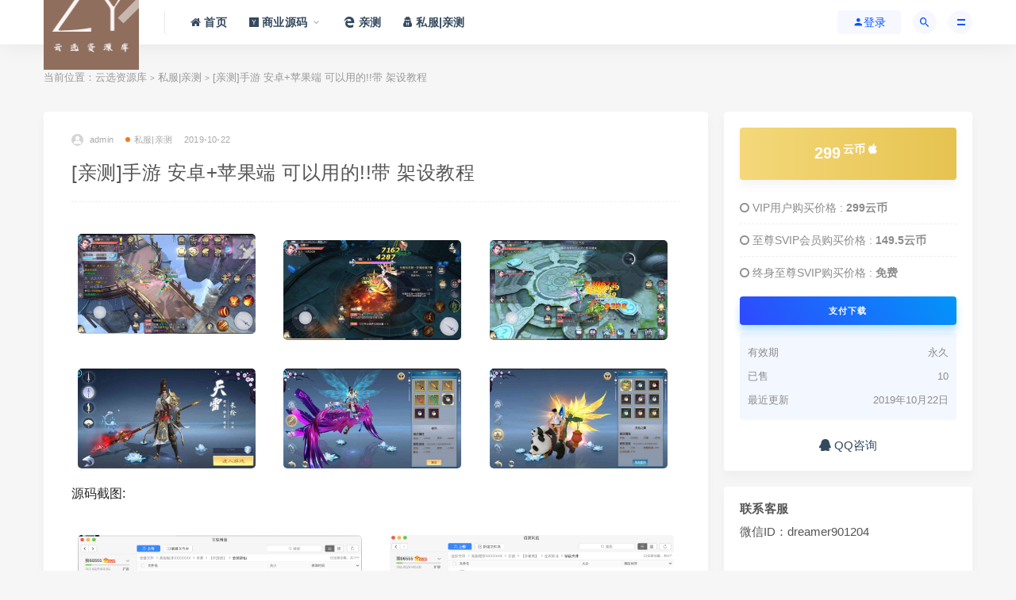

--- FILE ---
content_type: text/html; charset=UTF-8
request_url: https://zy.iyunxuan.com/2806.html
body_size: 27961
content:
<!DOCTYPE html>
<html lang="zh-CN">
<head>
	<meta charset="UTF-8">
	<meta http-equiv="X-UA-Compatible" content="IE=edge">
	<meta name="viewport" content="width=device-width, initial-scale=1">
	<link rel="profile" href="https://gmpg.org/xfn/11">
	<link href="https://ziyuanku886.s3.ap-northeast-2.amazonaws.com/wp-content/uploads/2023/05/26184806/1685112485-565e8b5e747eb0b.png" rel="icon">
  <title>[亲测]手游 安卓+苹果端 可以用的!!带 架设教程 - 云选资源库-云选资源库</title>

	<meta name='robots' content='index, follow, max-image-preview:large, max-snippet:-1, max-video-preview:-1' />

	<!-- This site is optimized with the Yoast SEO plugin v20.8 - https://yoast.com/wordpress/plugins/seo/ -->
	<title>[亲测]手游 安卓+苹果端 可以用的!!带 架设教程 - 云选资源库</title>
	<meta name="description" content="云选资源库 一个分享源码及主题项目，做资源整合的平台！本站致力于为大家提供优质的源码资源，持续更新优质主题和源码为会员提供优质的服务！" />
	<link rel="canonical" href="https://zy.iyunxuan.com/2806.html" />
	<meta property="og:locale" content="zh_CN" />
	<meta property="og:type" content="article" />
	<meta property="og:title" content="[亲测]手游 安卓+苹果端 可以用的!!带 架设教程 - 云选资源库" />
	<meta property="og:description" content="云选资源库 一个分享源码及主题项目，做资源整合的平台！本站致力于为大家提供优质的源码资源，持续更新优质主题和源码为会员提供优质的服务！" />
	<meta property="og:url" content="https://zy.iyunxuan.com/2806.html" />
	<meta property="og:site_name" content="云选资源库" />
	<meta property="article:published_time" content="2019-10-22T11:12:03+00:00" />
	<meta property="og:image" content="https://zy.iyunxuan.com/wp-content/uploads/2019/10/1571742405-23564f0a14098f4.jpg" />
	<meta property="og:image:width" content="400" />
	<meta property="og:image:height" content="267" />
	<meta property="og:image:type" content="image/jpeg" />
	<meta name="author" content="admin" />
	<meta name="twitter:card" content="summary_large_image" />
	<meta name="twitter:label1" content="作者" />
	<meta name="twitter:data1" content="admin" />
	<script type="application/ld+json" class="yoast-schema-graph">{"@context":"https://schema.org","@graph":[{"@type":"Article","@id":"https://zy.iyunxuan.com/2806.html#article","isPartOf":{"@id":"https://zy.iyunxuan.com/2806.html"},"author":{"name":"admin","@id":"https://zy.iyunxuan.com/#/schema/person/4dd2a0f9b3547b039d84bcf151626083"},"headline":"[亲测]手游 安卓+苹果端 可以用的!!带 架设教程","datePublished":"2019-10-22T11:12:03+00:00","dateModified":"2019-10-22T11:12:03+00:00","mainEntityOfPage":{"@id":"https://zy.iyunxuan.com/2806.html"},"wordCount":13,"commentCount":0,"publisher":{"@id":"https://zy.iyunxuan.com/#organization"},"image":{"@id":"https://zy.iyunxuan.com/2806.html#primaryimage"},"thumbnailUrl":"https://zy.iyunxuan.com/wp-content/uploads/2019/10/1571742405-23564f0a14098f4.jpg","articleSection":["私服|亲测"],"inLanguage":"zh-CN","potentialAction":[{"@type":"CommentAction","name":"Comment","target":["https://zy.iyunxuan.com/2806.html#respond"]}]},{"@type":"WebPage","@id":"https://zy.iyunxuan.com/2806.html","url":"https://zy.iyunxuan.com/2806.html","name":"[亲测]手游 安卓+苹果端 可以用的!!带 架设教程 - 云选资源库","isPartOf":{"@id":"https://zy.iyunxuan.com/#website"},"primaryImageOfPage":{"@id":"https://zy.iyunxuan.com/2806.html#primaryimage"},"image":{"@id":"https://zy.iyunxuan.com/2806.html#primaryimage"},"thumbnailUrl":"https://zy.iyunxuan.com/wp-content/uploads/2019/10/1571742405-23564f0a14098f4.jpg","datePublished":"2019-10-22T11:12:03+00:00","dateModified":"2019-10-22T11:12:03+00:00","description":"云选资源库 一个分享源码及主题项目，做资源整合的平台！本站致力于为大家提供优质的源码资源，持续更新优质主题和源码为会员提供优质的服务！","breadcrumb":{"@id":"https://zy.iyunxuan.com/2806.html#breadcrumb"},"inLanguage":"zh-CN","potentialAction":[{"@type":"ReadAction","target":["https://zy.iyunxuan.com/2806.html"]}]},{"@type":"ImageObject","inLanguage":"zh-CN","@id":"https://zy.iyunxuan.com/2806.html#primaryimage","url":"https://zy.iyunxuan.com/wp-content/uploads/2019/10/1571742405-23564f0a14098f4.jpg","contentUrl":"https://zy.iyunxuan.com/wp-content/uploads/2019/10/1571742405-23564f0a14098f4.jpg","width":400,"height":267},{"@type":"BreadcrumbList","@id":"https://zy.iyunxuan.com/2806.html#breadcrumb","itemListElement":[{"@type":"ListItem","position":1,"name":"首页","item":"https://zy.iyunxuan.com/"},{"@type":"ListItem","position":2,"name":"[亲测]手游 安卓+苹果端 可以用的!!带 架设教程"}]},{"@type":"WebSite","@id":"https://zy.iyunxuan.com/#website","url":"https://zy.iyunxuan.com/","name":"云选资源库","description":"优质源码和主题资源库","publisher":{"@id":"https://zy.iyunxuan.com/#organization"},"alternateName":"云选资源库","potentialAction":[{"@type":"SearchAction","target":{"@type":"EntryPoint","urlTemplate":"https://zy.iyunxuan.com/?s={search_term_string}"},"query-input":"required name=search_term_string"}],"inLanguage":"zh-CN"},{"@type":"Organization","@id":"https://zy.iyunxuan.com/#organization","name":"云选资源库","alternateName":"云选资源库","url":"https://zy.iyunxuan.com/","logo":{"@type":"ImageObject","inLanguage":"zh-CN","@id":"https://zy.iyunxuan.com/#/schema/logo/image/","url":"https://ziyuanku886.s3.ap-northeast-2.amazonaws.com/wp-content/uploads/2023/05/26184806/1685112485-565e8b5e747eb0b.png","contentUrl":"https://ziyuanku886.s3.ap-northeast-2.amazonaws.com/wp-content/uploads/2023/05/26184806/1685112485-565e8b5e747eb0b.png","width":500,"height":500,"caption":"云选资源库"},"image":{"@id":"https://zy.iyunxuan.com/#/schema/logo/image/"}},{"@type":"Person","@id":"https://zy.iyunxuan.com/#/schema/person/4dd2a0f9b3547b039d84bcf151626083","name":"admin","image":{"@type":"ImageObject","inLanguage":"zh-CN","@id":"https://zy.iyunxuan.com/#/schema/person/image/","url":"https://secure.gravatar.com/avatar/c118e2053ad4fa45a5c200aeed3e4afc?s=96&d=mm&r=g","contentUrl":"https://secure.gravatar.com/avatar/c118e2053ad4fa45a5c200aeed3e4afc?s=96&d=mm&r=g","caption":"admin"},"url":"https://zy.iyunxuan.com/author/admin"}]}</script>
	<!-- / Yoast SEO plugin. -->


        <meta property="og:title" content="[亲测]手游 安卓+苹果端 可以用的!!带 架设教程">
        <meta property="og:description" content="源码截图: 手游 全民斩仙">
        <meta property="og:type" content="article">
        <meta property="og:url" content="https://zy.iyunxuan.com/2806.html">
        <meta property="og:site_name" content="云选资源库">
        <meta property="og:image" content="https://zy.iyunxuan.com/wp-content/uploads/2019/10/1571742405-23564f0a14098f4-150x150.jpg">
    <style id='classic-theme-styles-inline-css' type='text/css'>
/*! This file is auto-generated */
.wp-block-button__link{color:#fff;background-color:#32373c;border-radius:9999px;box-shadow:none;text-decoration:none;padding:calc(.667em + 2px) calc(1.333em + 2px);font-size:1.125em}.wp-block-file__button{background:#32373c;color:#fff;text-decoration:none}
</style>
<style id='global-styles-inline-css' type='text/css'>
body{--wp--preset--color--black: #000000;--wp--preset--color--cyan-bluish-gray: #abb8c3;--wp--preset--color--white: #ffffff;--wp--preset--color--pale-pink: #f78da7;--wp--preset--color--vivid-red: #cf2e2e;--wp--preset--color--luminous-vivid-orange: #ff6900;--wp--preset--color--luminous-vivid-amber: #fcb900;--wp--preset--color--light-green-cyan: #7bdcb5;--wp--preset--color--vivid-green-cyan: #00d084;--wp--preset--color--pale-cyan-blue: #8ed1fc;--wp--preset--color--vivid-cyan-blue: #0693e3;--wp--preset--color--vivid-purple: #9b51e0;--wp--preset--gradient--vivid-cyan-blue-to-vivid-purple: linear-gradient(135deg,rgba(6,147,227,1) 0%,rgb(155,81,224) 100%);--wp--preset--gradient--light-green-cyan-to-vivid-green-cyan: linear-gradient(135deg,rgb(122,220,180) 0%,rgb(0,208,130) 100%);--wp--preset--gradient--luminous-vivid-amber-to-luminous-vivid-orange: linear-gradient(135deg,rgba(252,185,0,1) 0%,rgba(255,105,0,1) 100%);--wp--preset--gradient--luminous-vivid-orange-to-vivid-red: linear-gradient(135deg,rgba(255,105,0,1) 0%,rgb(207,46,46) 100%);--wp--preset--gradient--very-light-gray-to-cyan-bluish-gray: linear-gradient(135deg,rgb(238,238,238) 0%,rgb(169,184,195) 100%);--wp--preset--gradient--cool-to-warm-spectrum: linear-gradient(135deg,rgb(74,234,220) 0%,rgb(151,120,209) 20%,rgb(207,42,186) 40%,rgb(238,44,130) 60%,rgb(251,105,98) 80%,rgb(254,248,76) 100%);--wp--preset--gradient--blush-light-purple: linear-gradient(135deg,rgb(255,206,236) 0%,rgb(152,150,240) 100%);--wp--preset--gradient--blush-bordeaux: linear-gradient(135deg,rgb(254,205,165) 0%,rgb(254,45,45) 50%,rgb(107,0,62) 100%);--wp--preset--gradient--luminous-dusk: linear-gradient(135deg,rgb(255,203,112) 0%,rgb(199,81,192) 50%,rgb(65,88,208) 100%);--wp--preset--gradient--pale-ocean: linear-gradient(135deg,rgb(255,245,203) 0%,rgb(182,227,212) 50%,rgb(51,167,181) 100%);--wp--preset--gradient--electric-grass: linear-gradient(135deg,rgb(202,248,128) 0%,rgb(113,206,126) 100%);--wp--preset--gradient--midnight: linear-gradient(135deg,rgb(2,3,129) 0%,rgb(40,116,252) 100%);--wp--preset--font-size--small: 13px;--wp--preset--font-size--medium: 20px;--wp--preset--font-size--large: 36px;--wp--preset--font-size--x-large: 42px;--wp--preset--spacing--20: 0.44rem;--wp--preset--spacing--30: 0.67rem;--wp--preset--spacing--40: 1rem;--wp--preset--spacing--50: 1.5rem;--wp--preset--spacing--60: 2.25rem;--wp--preset--spacing--70: 3.38rem;--wp--preset--spacing--80: 5.06rem;--wp--preset--shadow--natural: 6px 6px 9px rgba(0, 0, 0, 0.2);--wp--preset--shadow--deep: 12px 12px 50px rgba(0, 0, 0, 0.4);--wp--preset--shadow--sharp: 6px 6px 0px rgba(0, 0, 0, 0.2);--wp--preset--shadow--outlined: 6px 6px 0px -3px rgba(255, 255, 255, 1), 6px 6px rgba(0, 0, 0, 1);--wp--preset--shadow--crisp: 6px 6px 0px rgba(0, 0, 0, 1);}:where(.is-layout-flex){gap: 0.5em;}:where(.is-layout-grid){gap: 0.5em;}body .is-layout-flow > .alignleft{float: left;margin-inline-start: 0;margin-inline-end: 2em;}body .is-layout-flow > .alignright{float: right;margin-inline-start: 2em;margin-inline-end: 0;}body .is-layout-flow > .aligncenter{margin-left: auto !important;margin-right: auto !important;}body .is-layout-constrained > .alignleft{float: left;margin-inline-start: 0;margin-inline-end: 2em;}body .is-layout-constrained > .alignright{float: right;margin-inline-start: 2em;margin-inline-end: 0;}body .is-layout-constrained > .aligncenter{margin-left: auto !important;margin-right: auto !important;}body .is-layout-constrained > :where(:not(.alignleft):not(.alignright):not(.alignfull)){max-width: var(--wp--style--global--content-size);margin-left: auto !important;margin-right: auto !important;}body .is-layout-constrained > .alignwide{max-width: var(--wp--style--global--wide-size);}body .is-layout-flex{display: flex;}body .is-layout-flex{flex-wrap: wrap;align-items: center;}body .is-layout-flex > *{margin: 0;}body .is-layout-grid{display: grid;}body .is-layout-grid > *{margin: 0;}:where(.wp-block-columns.is-layout-flex){gap: 2em;}:where(.wp-block-columns.is-layout-grid){gap: 2em;}:where(.wp-block-post-template.is-layout-flex){gap: 1.25em;}:where(.wp-block-post-template.is-layout-grid){gap: 1.25em;}.has-black-color{color: var(--wp--preset--color--black) !important;}.has-cyan-bluish-gray-color{color: var(--wp--preset--color--cyan-bluish-gray) !important;}.has-white-color{color: var(--wp--preset--color--white) !important;}.has-pale-pink-color{color: var(--wp--preset--color--pale-pink) !important;}.has-vivid-red-color{color: var(--wp--preset--color--vivid-red) !important;}.has-luminous-vivid-orange-color{color: var(--wp--preset--color--luminous-vivid-orange) !important;}.has-luminous-vivid-amber-color{color: var(--wp--preset--color--luminous-vivid-amber) !important;}.has-light-green-cyan-color{color: var(--wp--preset--color--light-green-cyan) !important;}.has-vivid-green-cyan-color{color: var(--wp--preset--color--vivid-green-cyan) !important;}.has-pale-cyan-blue-color{color: var(--wp--preset--color--pale-cyan-blue) !important;}.has-vivid-cyan-blue-color{color: var(--wp--preset--color--vivid-cyan-blue) !important;}.has-vivid-purple-color{color: var(--wp--preset--color--vivid-purple) !important;}.has-black-background-color{background-color: var(--wp--preset--color--black) !important;}.has-cyan-bluish-gray-background-color{background-color: var(--wp--preset--color--cyan-bluish-gray) !important;}.has-white-background-color{background-color: var(--wp--preset--color--white) !important;}.has-pale-pink-background-color{background-color: var(--wp--preset--color--pale-pink) !important;}.has-vivid-red-background-color{background-color: var(--wp--preset--color--vivid-red) !important;}.has-luminous-vivid-orange-background-color{background-color: var(--wp--preset--color--luminous-vivid-orange) !important;}.has-luminous-vivid-amber-background-color{background-color: var(--wp--preset--color--luminous-vivid-amber) !important;}.has-light-green-cyan-background-color{background-color: var(--wp--preset--color--light-green-cyan) !important;}.has-vivid-green-cyan-background-color{background-color: var(--wp--preset--color--vivid-green-cyan) !important;}.has-pale-cyan-blue-background-color{background-color: var(--wp--preset--color--pale-cyan-blue) !important;}.has-vivid-cyan-blue-background-color{background-color: var(--wp--preset--color--vivid-cyan-blue) !important;}.has-vivid-purple-background-color{background-color: var(--wp--preset--color--vivid-purple) !important;}.has-black-border-color{border-color: var(--wp--preset--color--black) !important;}.has-cyan-bluish-gray-border-color{border-color: var(--wp--preset--color--cyan-bluish-gray) !important;}.has-white-border-color{border-color: var(--wp--preset--color--white) !important;}.has-pale-pink-border-color{border-color: var(--wp--preset--color--pale-pink) !important;}.has-vivid-red-border-color{border-color: var(--wp--preset--color--vivid-red) !important;}.has-luminous-vivid-orange-border-color{border-color: var(--wp--preset--color--luminous-vivid-orange) !important;}.has-luminous-vivid-amber-border-color{border-color: var(--wp--preset--color--luminous-vivid-amber) !important;}.has-light-green-cyan-border-color{border-color: var(--wp--preset--color--light-green-cyan) !important;}.has-vivid-green-cyan-border-color{border-color: var(--wp--preset--color--vivid-green-cyan) !important;}.has-pale-cyan-blue-border-color{border-color: var(--wp--preset--color--pale-cyan-blue) !important;}.has-vivid-cyan-blue-border-color{border-color: var(--wp--preset--color--vivid-cyan-blue) !important;}.has-vivid-purple-border-color{border-color: var(--wp--preset--color--vivid-purple) !important;}.has-vivid-cyan-blue-to-vivid-purple-gradient-background{background: var(--wp--preset--gradient--vivid-cyan-blue-to-vivid-purple) !important;}.has-light-green-cyan-to-vivid-green-cyan-gradient-background{background: var(--wp--preset--gradient--light-green-cyan-to-vivid-green-cyan) !important;}.has-luminous-vivid-amber-to-luminous-vivid-orange-gradient-background{background: var(--wp--preset--gradient--luminous-vivid-amber-to-luminous-vivid-orange) !important;}.has-luminous-vivid-orange-to-vivid-red-gradient-background{background: var(--wp--preset--gradient--luminous-vivid-orange-to-vivid-red) !important;}.has-very-light-gray-to-cyan-bluish-gray-gradient-background{background: var(--wp--preset--gradient--very-light-gray-to-cyan-bluish-gray) !important;}.has-cool-to-warm-spectrum-gradient-background{background: var(--wp--preset--gradient--cool-to-warm-spectrum) !important;}.has-blush-light-purple-gradient-background{background: var(--wp--preset--gradient--blush-light-purple) !important;}.has-blush-bordeaux-gradient-background{background: var(--wp--preset--gradient--blush-bordeaux) !important;}.has-luminous-dusk-gradient-background{background: var(--wp--preset--gradient--luminous-dusk) !important;}.has-pale-ocean-gradient-background{background: var(--wp--preset--gradient--pale-ocean) !important;}.has-electric-grass-gradient-background{background: var(--wp--preset--gradient--electric-grass) !important;}.has-midnight-gradient-background{background: var(--wp--preset--gradient--midnight) !important;}.has-small-font-size{font-size: var(--wp--preset--font-size--small) !important;}.has-medium-font-size{font-size: var(--wp--preset--font-size--medium) !important;}.has-large-font-size{font-size: var(--wp--preset--font-size--large) !important;}.has-x-large-font-size{font-size: var(--wp--preset--font-size--x-large) !important;}
.wp-block-navigation a:where(:not(.wp-element-button)){color: inherit;}
:where(.wp-block-post-template.is-layout-flex){gap: 1.25em;}:where(.wp-block-post-template.is-layout-grid){gap: 1.25em;}
:where(.wp-block-columns.is-layout-flex){gap: 2em;}:where(.wp-block-columns.is-layout-grid){gap: 2em;}
.wp-block-pullquote{font-size: 1.5em;line-height: 1.6;}
</style>
<link rel='stylesheet' id='external-css' href='https://zy.iyunxuan.com/wp-content/themes/ripro/assets/css/external.css?ver=9.0.0' type='text/css' media='all' />
<link rel='stylesheet' id='sweetalert2-css' href='https://zy.iyunxuan.com/wp-content/themes/ripro/assets/css/sweetalert2.min.css?ver=9.0.0' type='text/css' media='all' />
<link rel='stylesheet' id='app-css' href='https://zy.iyunxuan.com/wp-content/themes/ripro/assets/css/app.css?ver=9.0.0' type='text/css' media='all' />
<link rel='stylesheet' id='diy-css' href='https://zy.iyunxuan.com/wp-content/themes/ripro/assets/css/diy.css?ver=9.0.0' type='text/css' media='all' />
<link rel='stylesheet' id='fancybox-css' href='https://zy.iyunxuan.com/wp-content/themes/ripro/assets/css/jquery.fancybox.min.css?ver=9.0.0' type='text/css' media='all' />
<script type="text/javascript" src="https://zy.iyunxuan.com/wp-content/themes/ripro/assets/js/jquery-2.2.4.min.js?ver=2.2.4" id="jquery-js"></script>
<script type="text/javascript" src="https://zy.iyunxuan.com/wp-content/themes/ripro/assets/js/plugins/sweetalert2.min.js?ver=9.0.0" id="sweetalert2-js"></script>
<meta name="keywords" content="私服|亲测">
<meta name="description" content="  源码截图:    手游 全民斩仙 亲测完美的;喜欢的小宝宝包搭建哦...">
<link rel="icon" href="https://ziyuanku886.s3.ap-northeast-2.amazonaws.com/wp-content/uploads/2023/05/26184833/1685112511-e55fd46b987b167-32x32.png" sizes="32x32" />
<link rel="icon" href="https://ziyuanku886.s3.ap-northeast-2.amazonaws.com/wp-content/uploads/2023/05/26184833/1685112511-e55fd46b987b167-192x192.png" sizes="192x192" />
<link rel="apple-touch-icon" href="https://ziyuanku886.s3.ap-northeast-2.amazonaws.com/wp-content/uploads/2023/05/26184833/1685112511-e55fd46b987b167-180x180.png" />
<meta name="msapplication-TileImage" content="https://ziyuanku886.s3.ap-northeast-2.amazonaws.com/wp-content/uploads/2023/05/26184833/1685112511-e55fd46b987b167-270x270.png" />
		<style type="text/css" id="wp-custom-css">
			/*VIP页面 样式开始*/
.vip-banner .vipbj h2 {
	text-align: center;
	font-size: 40px;
	color: #fff
}
.vip-banner .vipbj p {
	text-align: center;
	font-size: 18px;
	color: #fff
}
.vip-banner {
	background: url(//img.srcdict.com/comvip-banner.png) no-repeat center;
	position: relative;
	width: 100%;
	height: 246px;
	position: relative;
}
.vip-banner-bg {
	background-position: center;
	background-size: cover;
	height: 100%
}
.vip-banner .vipbj {
	position: absolute;
	width: 100%;
	top: 20%
}
.vip-slogan {
	box-shadow: 0 2px 10px rgba(0,0,0,.02);
	border-radius: 5px;
	height: 280px;
	width: 1300px;
	background: #fff;
	box-sizing: border-box;
	font-size: 0;
	margin: 40px auto auto auto
}
.vip-slogan-box:nth-of-type(-n+3) {
	border-bottom: 0
}
.vip-slogan-box:nth-child(1){ border:0px;}
.vip-slogan-box {
	padding-top: 20px;
	display: inline-block;
	border: 1px solid #f4f4f4;
	height: 50%;
	width: 410.2px;
	box-sizing: border-box;
	vertical-align: middle
}
.vip-slogan-box:nth-child(3){ border:0px;}
.vip-slogan-box:nth-child(4){ border:0px;}
.vip-slogan-box:nth-child(6){ border:0px;}
.vip-slogan-box i {
	width: 100px;
	line-height: 100px;
	display: inline-block;
	background-image: linear-gradient(90deg, #ed1c24 0, #fb8f02 100%);
	-webkit-background-clip: text;
	-webkit-text-fill-color: transparent;
	font-size: 45px;
	text-align: center;
	vertical-align: middle
}
.vip-slogan-text {
	font-size: 14px;
	display: inline-block;
	vertical-align: middle;
	color: #898989
}
.vip-slogan-text p:first-child {
	font-size: 18px;
	color: #575959
}
.container-vip {
	width: 1250px
}
.vip-content {
	text-align: center;
	margin-bottom: 50px
}

.module-line {
	width: 100%;
	text-align: center;
	margin-top: 40px
}
.module-line .left-arrow {
	background: url(//img.srcdict.com/vip-left.png)
}
.module-line .right-arrow {
	background: url(//img.srcdict.com/vip-right.png)
}
.module-line .arrow {
	width: 84px;
	height: 16px
}
.module-line .text {
	font-size: 26px;
	color: #4c4c4c;
	margin: 0 10px
}
.module-line span {
	display: inline-block;
*display:inline;
*zoom:1;
}

.vip-banner .vipbj>a {
	width: 170px;
	height: 40px;
	font-size: 16px;
	line-height: 40px;
	text-align: center;
	border-radius: 25px;
	background-image: linear-gradient(90deg, #ed1c24 0, #fb8f02 100%);
	color: #fff;
	margin: 0 auto;
	margin-top: 0;
	display: block;
	margin-top: 20px
}

.vip-row {
    position: relative;
    display: block;
    -webkit-box-sizing: border-box;
    box-sizing: border-box;
    margin-right: 0;
    margin-left: 0;
    width: 100%;
    height: auto;
    zoom:1}

.vip-row:after,.vip-row:before {
    display: table;
    content: ''
}

.vip-block-wrapper {
    position: relative;
    display: flex;
    padding: 20px 0;
    height: 100%;
    justify-content: center
}

.vip-block-wrapper .vip-block-item {
    display: block;
    box-sizing: border-box;
    padding: 20px 40px;
    width: 33.333%;
    text-align: center;
}

.home-vipbox {
    padding: 1px 0px 38px 0px;
    border-radius: 8px;
    background: #fff;
    -webkit-transition: all .3s ease-in-out;
    -moz-transition: all .3s ease-in-out;
    -ms-transition: all .3s ease-in-out;
    transition: all .3s ease-in-out;
}

.home-vipbox:hover {
    -webkit-transform: translateY(-3px);
    -moz-transform: translateY(-3px);
    -ms-transform: translateY(-3px);
    transform: translateY(-3px);
    box-shadow: 0 10px 20px rgba(213,213,213,0.4);
}

p.vip-bt {
    color: #fff;
    margin: 0 auto;
    width: 100px;
    padding: 8px 0;
    border-radius: 26px;
}

.vip-block-item a p {
    -webkit-transition: all .3s ease-in-out;
    -moz-transition: all .3s ease-in-out;
    -ms-transition: all .3s ease-in-out;
    transition: all .3s ease-in-out;
}

.vip-block-item:nth-child(n) a:hover p {
    box-shadow: 0 10px 20px rgba(245,47,62,.4);
    -webkit-transform: translateY(-3px);
    -moz-transform: translateY(-3px);
    -ms-transform: translateY(-3px);
    transform: translateY(-3px);
    background-color: #f52f3e;
    background-repeat: repeat-y;
    background-image: -moz-linear-gradient(left,#f52f3e,#ff4c22);
    background-image: -webkit-linear-gradient(left,#f52f3e,#ff4c22);
    background-image: -o-linear-gradient(left,#f52f3e,#ff4c22);
    background-image: linear-gradient(left,#f52f3e,#ff4c22);
}

.vip-block-item:nth-child(1) >.home-vipbox {
    /* outline:1px solid rgba(245,210,47,0.24); */
    /* outline-offset:-8px; */
}

.vip-block-item:nth-child(1) h3 {
    color: #f5a02f;
    text-shadow: 0 5px 6px #ffe1b9;
}

.vip-block-item:nth-child(1) .vip-bt {
    background-image: -webkit-linear-gradient(left,#021b31,#001529);
}

.vip-block-item:nth-child(2) >.home-vipbox {
    /* outline:1px solid rgba(47,146,245,0.15); */
    /* outline-offset:-8px; */
}

.vip-block-item:nth-child(2) h3 {
    color: #1890ff;
    text-shadow: 0 5px 6px rgba(24,144,255,0.40);
}

.vip-block-item:nth-child(2) .vip-bt {
    background-image: -webkit-linear-gradient(left,#1390de,#2f9af5);
}

.vip-block-item:nth-child(3) >.home-vipbox {
    /* outline:1px solid rgba(245,47,47,0.2); */
    /* outline-offset:-8px; */
}

.vip-block-item:nth-child(3) h3 {
    color: #fd3d00;
    text-shadow: 0 5px 6px #ffb9b9;
}

.vip-block-item:nth-child(3) .vip-bt {
    background-image: -webkit-linear-gradient(left,#f1bc37,#fadb37);
}

p.vip-home-price {
    position: relative;
    font-size: 1.875rem;
    font-weight: bold;
    width: 200px;
    margin: 15px auto;
}

p.vip-home-price i {
    font-size: 16px;
}

@media (max-width: 768px) {
    .vip-block-wrapper {
        display:block
    }

    .vip-block-wrapper .vip-block-item {
        float: left;
        width: 100%;
        padding: 10px 0;
    }
}

.vip-block-wrapper .vip-block-item .srcvip {
    width: 20%;
    padding-top: 20px;
    margin: 0 auto;
}

.vip-block-wrapper .vip-block-item img {
    width: 100%;
    height: 60px;
}

.vip-block-wrapper .vip-block-item .content0-title {
    padding: 0;
    font-size: 1.875rem;
}
/*VIP页面 样式结束*/

/*header 样式结束*/
@keyframes change{
0% {
color: #009dfe;
}
25% {
color: #ff0;
}
50% {
color: #f60;
}
75% {
color: #04d806;
}

100% {
color: #fc3e3e;
}
}
	


/*文章内容阅读体验*/
.article-content {
    text-align: justify;
    line-height: 30px;
    font-size: 16px;
    color: #262626;
}
.article-content a{

}
.u-text-format h2 {
    font-size: 20px;
    font-weight: 600;
    color: #333;
    line-height: 30px;
    border-left: 4px solid #007dff;
    padding: 0 12px;
}
.u-text-format a {
    text-decoration: none;
    color: #0da4d3;
    font-weight: 400;
}
.u-text-format a:hover {
    color: #333;
}

/*评论区删除焦点状态的蓝框*/
textarea{
    outline: none;
}
/*下载小工具*/
.widget-pay .pay--rateinfo{
	padding: 20px;
}
.widget-pay .pay--rateinfo b .price{
	font-size: 20px;
}
.pay--content .info .price span{
	margin-left:10px; 
	color: #555;
}
.pay--content .info .price .fa{
	margin-right: 10px;
}
.type_icont_2{
	background: linear-gradient(90deg, #ffc107, #ff7365, #ff82ea, #ffc107);
	background-size:1400% 300%;
	animation:mymove 10s ease infinite;
	-webkit-animation: mymove 10s ease infinite;
	-moz-animation: mymove 10s ease infinite;
	color: #fff;
	border:none;
}
@keyframes mymove
	{
		 0% {
			background-position: 0% 0%; }
			50% {
			background-position: 50% 100%; }
			100% {
			 background-position: 100% 0%; }
	}
/*用户资料卡小工具*/
.widget-userinfo .author-fields div {
    background-color: #f7f7ff;
    color: #a6a6c7;
}
/*底部版权*/
.article-copyright {
    background: #fbfbfb;
    border: none;
    border-left: 6px solid #e4e4e4;
    font-size: 12px;
    border-radius: 0;
}

/*
*底部样式
*/
.codesign-footer-ul{
    display: -webkit-flex; 
    display: -ms-flexbox;
    display: flex;
    -webkit-flex-direction: row;
    -ms-flex-direction: row;
    flex-direction: row;
    padding-left: 0; 
}
.codeisgn-footer {
    list-style: none;
    font-size: 13px;
}
.codesign-h6 {
    line-height: 0px !important;
    font-size: 20px !important;
    margin-right: 30px;
    margin-bottom: 10px !important;
    font-weight: 700 !important;
}
/*友情链接*/
.col-xs-12.friend-links {
    padding: 10px;
}
.codesign-fl {
    display: flex;
    list-style: none;
    padding: 0;
    margin: 0;
	font-size: 13px;
}
.codesign-fl li{
	margin-left: 10px; 
}
.codesign-fl a{
    color: #cccccc;
}
.codesign-fl a:hover{
    color: #058ff9;
}

/*修改栅格间距*/
.col-1, .col-2, .col-3, .col-4, .col-5, .col-6, .col-7, .col-8, .col-9, .col-10, .col-11, .col-12, .col-sm-1, .col-sm-2, .col-sm-3, .col-sm-4, .col-sm-5, .col-sm-6, .col-sm-7, .col-sm-8, .col-sm-9, .col-sm-10, .col-sm-11, .col-sm-12, .col-md-1, .col-md-2, .col-md-3, .col-md-4, .col-md-5, .col-md-6, .col-md-7, .col-md-8, .col-md-9, .col-md-10, .col-md-11, .col-md-12, .col-lg-1, .col-lg-2, .col-lg-3, .col-lg-4, .col-lg-5, .col-lg-6, .col-lg-7, .col-lg-8, .col-lg-9, .col-lg-10, .col-lg-11, .col-lg-12, .col-xl-1, .col-xl-2, .col-xl-3, .col-xl-4, .col-xl-5, .col-xl-6, .col-xl-7, .col-xl-8, .col-xl-9, .col-xl-10, .col-xl-11, .col-xl-12, .navbar .menu-item-mega>.sub-menu>.menu-item, .navbar .menu-item-mega.mega-col-2>.sub-menu>.menu-item, .navbar .menu-item-mega.mega-col-3>.sub-menu>.menu-item, .navbar .menu-item-mega.mega-col-6>.sub-menu>.menu-item {
    padding-left: 10px;
    padding-right: 10px;
}
.post-grid {
    margin-bottom: 20px;
    border: 1px solid #e6e6e6;
}
.post-list {
    margin-bottom: 20px;
}
.row, .navbar .menu-item-mega>.sub-menu {
    margin-left: -10px;
    margin-right: -10px;
}


/*
* dark-mode
*/
.ripro-dark .pb-0 {
    background: #1e1e1f;
}
.ripro-dark .alert-dark {
    background-color: #0e0e0e;
}
.ripro-dark .card-box .author-info {
    background: #181819;
}
.ripro-dark .card-box .author-info h3 {
    color: #eeeeee;
}
.ripro-dark .widget-userinfo .author-fields div {
    background-color: #131315;
}
.ripro-dark .navbar .navbar-button{
    background-color: #1e1e1f;
    border: 1px solid #1e1e1f;
    color: #d4e2ff;
    background-image: none;
    -webkit-animation: none;
}
.ripro-dark .off-canvas .canvas-close{
    background-color: #1e1e1f;
    border: 1px solid #1e1e1f;
    color: #d4e2ff;
    background-image: none;
    -webkit-animation: none;
}
.ripro-dark .burger{
    background-color: #1e1e1f;
    border: 1px solid #1e1e1f;
    color: #d4e2ff;
    background-image: none;
    -webkit-animation: none;
}
.ripro-dark .burger:before {
    background-color: #d4e2ff;
    background-image: none;
    -webkit-animation: none;
}
.ripro-dark .burger:after {
    background-color: #d4e2ff;
    background-image: none;
    -webkit-animation: none;
} 
.ripro-dark .navbar .user-pbtn {
    background-color: #1e1e1f;
    border: 1px solid #1e1e1f;
    color: #d4e2ff;
    background-image: none;
    -webkit-animation: none;
}
.ripro-dark .tap-dark.navbar-button{
    box-shadow:0 1px 2px rgba(0,0,0,.3);
    -webkit-animation-timing-function:ease-in-out;
    -webkit-animation-name:breathe;
    -webkit-animation-duration:2700ms;
    -webkit-animation-iteration-count:infinite;
    -webkit-animation-direction:alternate;
}
.ripro-dark .post-grid{
    border: 1px solid #2d2d2d;
}
.ripro-dark .banner-17codesign{
	background: #1e1e1f;
}
.ripro-dark .entry-thumbnails-17codesign{
	background: #0e0e0e;
	border: 1px solid #0e0e0e;
    box-shadow: 0 4px 12px 0 #171616;
}
.ripro-dark .codesign-tgroup{
	border-bottom: 1px solid #232426;
}
.ripro-dark .article-content .entry-header .entry-title {
    border-bottom:none;
}
.ripro-dark .entry-navigation{
	background-color: #171515;
}
.ripro-dark .article-nav span.article-nav-next::before{
	background-color: #232426;
}
.ripro-dark .module.parallax img {
    display: block;
}
@-webkit-keyframes breathe {
    0% {
    opacity:.2;
    box-shadow:0 1px 2px rgba(255,255,255,0.1);
}
100% {
    opacity:1;
    box-shadow: 0 1px 40px rgb(0, 86, 255);
}
}

/*濞戞挸顑堝ù鍥╀焊韫囨挷绱ｉ柛蹇ユ嫹*/
.widget-pay .pay--rateinfo{
	padding: 20px;
}
.widget-pay .pay--rateinfo b .price{
	font-size: 20px;
}
.pay--content .info .price span{
	margin-left:10px; 
	color: #555;
}
.pay--content .info .price .fa{
	margin-right: 10px;
}
.type_icont_2{
	background: linear-gradient(90deg, #ffc107, #ff7365, #ff82ea, #ffc107);
	background-size:1400% 300%;
	animation:mymove 10s ease infinite;
	-webkit-animation: mymove 10s ease infinite;
	-moz-animation: mymove 10s ease infinite;
	color: #fff;
	border:none;
}
@keyframes mymove
	{
		 0% {
			background-position: 0% 0%; }
			50% {
			background-position: 50% 100%; }
			100% {
			 background-position: 100% 0%; }
	}


/**
**  Dashboard
**/
.label-default {
    background-color: #d5d5ff;
    color: #7749f5;
    border: 3px solid #fff;
    box-shadow: 0 6px 16px -5px rgba(0, 0, 0, 0.3);
    border-radius: 16px;
    padding: 4px 11px;
}

.label-warning {
    display: inline;
    padding: .2em .6em .3em;
    font-size: 75%;
    font-weight: 700;
    line-height: 1;
    color: #fff;
    text-align: center;
    white-space: nowrap;
    vertical-align: baseline;
    border-radius: .25em;
    background-image: linear-gradient(to right, #0f93ef, #fe1c44);
}

.author-card .author-infos .author p {
    line-height: 30px;
    padding-top: 6px;
    margin: 0;
    color: #949292;
    font-weight: 200;
}

.card-box .author-info h3 {
    color: #2d3039;
    font-weight: 700;
    margin-top: 44px;
    font-size: 34px;
    margin-bottom: 6px;
}

.card-box .author-info {
    position: relative;
    text-align: left;
    padding: 22px 24px 20px;
}

.card-box .author-info p {
    color: #627079;
}

.pcolorbg, .mcolorbg4, .scolorbg {
    background: #ffffff;
}

.card-box .author-info small {
    position: absolute;
    top: 0;
    right: 0;
    font-size: 18px;
    font-weight: 600;
    color: #66737c;
    opacity: 1;
}

.form-control, textarea.form-control {
    color: #2d3039;
    background-color: #f8f8f8;
    border: 1px solid #eeeeee;
}

.card-box .author-info small {
    left: 8px;
    top: 20px;
    text-align: left;
}

i.fa.fa-ticket {
    position: absolute;
    right: 22px;
    top: 16px;
    font-size: 20px;
    color: #f9c009;
    background: #fcf6d9;
    padding: 16px;
    border-radius: 50%;
}

i.fa.fa-shopping-cart {
    position: absolute;
    right: 22px;
    top: 16px;
    font-size: 20px;
    color: #0390ff;
    background: #d9ecfc;
    padding: 16px 17px;
    border-radius: 50%;
}

i.fal.fa-yen-sign {
    position: absolute;
    right: 22px;
    top: 16px;
    font-size: 20px;
    color: #ff6262;
    background: #fcd9d9;
    padding: 16px 21px;
    border-radius: 50%;
}

.mcolorbg2, .pcolorbg2, .scolorbg2 {
    background: #ffffff;
}


/*nav*/
.navbar{
height: 56px;
}
.header-gap {
    height: 56px;
}
.navbar .sub-menu{
	margin: -14px 0 0 -14px;
}

/*顶部推荐模块*/
.category-box .entry-thumbnails{
	border-radius: 4px;
}
.category-box .small span {
	background-color: rgba(255, 200, 44, 0.78);
}
.category-box .entry-title{
    position: relative;
    color: #fff;
    font-weight: 400;
    background: rgba(54, 72, 94, 0.84);
}
h3.category-box .entry-title a:hover{
	color: #0056ff;
}
h3.entry-title:after {
    content: "";
    background: #5282ff;
    width: 40px;
    height: 1px;
    bottom: 70px;
    position: absolute;
}

/*顶部diy推荐模块*/
.entry-thumbnails-17codesign {
    background: #fff;
    margin: 30px 0;
    padding: 20px;
    border-radius: 4px;
    border: 1px solid #e1e6f0;
    box-shadow: 0 4px 12px 0 rgba(193,205,241,.42);
}
.entry-thumbnails-17codesign:before {
    content: "";
    position: absolute;
    width: 4px;
    height: 24px;
    top: 88px;
    left: 0;
    background: linear-gradient(to right,#5f87f8,#3860f4);
    box-shadow: 9px 12px 11px 0 rgba(56,96,244,.34);
    border-radius: 2px;
}
.entry-title-17codesign {
    font-size: 20px;
    font-weight: 6780;
    color: #34495f;
    margin-bottom: 11px;
}
.group-17codesign{
    display: flex;
    justify-content:flex-end;
}
.thumbnail-17codesign{
    width: 33px;
    height: 34px;
    margin-right: 14px;
    border-radius: 50%;
    background: #eaeaea;
}
.group-17codesign span{
    line-height: 45px;
}
.thumbnail-17codesign img {
    width: 100px;
    height: 34px;
    border-radius: 50%;
    border: 1px solid #fff;
    box-shadow: 0 1px 12px rgba(51, 51, 51, 0.1);
}
.description-17codesign{
    display: inline-block;
    font-size: 15px;
    line-height: 24px;
    color: #6b798e;
}
/*
 * 底部动态css
*/
.waveHorizontals {
    width: 100%;
    height: 20px;
    position: relative;
    overflow: hidden;
    z-index: 1;
  background-color:#fff !important
}
.ripro-dark .waveHorizontals {
    width: 100%;
    height: 20px;
    position: relative;
    overflow: hidden;
    z-index: 1;
  background-color:#181616 !important
}
#waveHorizontal1 {
    -webkit-mask: url(https://img.srcdict.com/SRCDICT/svg/srcdict_001.svg);
    mask: url(https://img.srcdict.com/SRCDICT/svg/srcdict_001.svg);
    animation-delay: -2s;
    animation-duration: 12s;
}
#waveHorizontal1, #waveHorizontal2, #waveHorizontal3 {
    background-color: #2a52fd!important;
}
.ripro-dark #waveHorizontal1{
    background-color: #f1f1f1!important;
}
.ripro-dark  #waveHorizontal2{
    background-color: #f1f1f1!important;
}
.ripro-dark  #waveHorizontal3{
    background-color: #f1f1f1!important;
}
.waveHorizontal {
    width: 200%;
    height: 100%;
    display: block;
    position: absolute;
    left: 0;
    bottom: 0;
    background-repeat: repeat-x;
    background-position: left bottom;
    background-size: 350px 100%;
    transform-origin: 0 100% 0;
    animation-name: move;
    animation-timing-function: linear;
    animation-iteration-count: infinite;
}
@keyframes move{0%{transform:translate(-175px,0px) scale(1,1)}50%{transform:translate(-87px,0px) scale(1,0.5)}100%{transform:translate(0px,0px) scale(1,1)}}

#waveHorizontal2 {
    -webkit-mask: url(https://img.srcdict.com/SRCDICT/svg/srcdict_002.svg);
    mask: url(https://img.srcdict.com/SRCDICT/svg/srcdict_002.svg);
    animation-delay: -2s;
    animation-duration: 5s;
}
#waveHorizontal3 {
    -webkit-mask: url(https://img.srcdict.com/SRCDICT/svg/srcdict_003.svg);
    mask: url(https://img.srcdict.com/SRCDICT/svg/srcdict_003.svg);
    animation-delay: -1s;
    animation-duration: 3s;
}

.col-xs-12.friend-links {
    padding: 14px;
}
.codesign-fl {
    display: flex;
    list-style: none;
    padding: 0;
    margin: 0;
	font-size: 13px;
}
.codesign-fl li{
margin-left: 10px;
}
.codesign-fl a{
    color: #949494;
}
.codesign-fl a:hover{
    color: #058ff9;
}
.codesign-dw{
	border: 1px dashed #ccc;
	background-color: #f7f8fa;
	text-shadow: #fff 0px 1px 0px;
}
.ripro-dark .codesign-dw{
	border: 1px dashed #44444487;
	background-color: #2d2d2d;
	text-shadow: #000 0px 1px 0px;
}

.barrage{position: fixed;bottom:70px;right:-500px;display: inline-block;width: 500px;z-index: 99999}
.barrage_box{background-color: rgba(0,0,0,.5);padding-right: 8px; height: 40px;display: inline-block;border-radius: 25px;transition: all .3s;}
.barrage_box .portrait{ display: inline-block;margin-top: 4px; margin-left: 4px; width: 32px;height: 32px;border-radius: 50%;overflow: hidden;}
.barrage_box .portrait img{width: 100%;height: 100%;}
.barrage_box div.p a{ margin-right: 2px; font-size: 14px;color: #fff;line-height: 40px;margin-left: 18px; }
.barrage_box div.p a:hover{text-decoration: underline;}
.barrage_box .close{visibility: hidden;opacity: 0; text-align: center; width:25px;height: 25px;margin-left: 20px;border-radius: 50%;background:rgba(255,255,255,.1);margin-top:8px; background-image: url(close.png);}
.barrage_box:hover .close{visibility:visible;opacity: 1;}
.barrage_box .close a{display:block;}
.barrage_box .close .icon-close{font-size: 14px;color:rgba(255,255,255,.5);display: inline-block;margin-top: 5px; }
.barrage .z {float: left !important;}
.barrage  a{text-decoration:none;}

.ripro-dark .barrage{position: fixed;bottom:70px;right:-500px;display: inline-block;width: 500px;z-index: 99999}
.ripro-dark .barrage_box{background-color: rgba(255,255,255,.5);padding-right: 8px; height: 40px;display: inline-block;border-radius: 25px;transition: all .3s;}
.ripro-dark .barrage_box .portrait{ display: inline-block;margin-top: 4px; margin-left: 4px; width: 32px;height: 32px;border-radius: 50%;overflow: hidden;}
.ripro-dark .barrage_box .portrait img{width: 100%;height: 100%;}
.ripro-dark .barrage_box div.p a{ margin-right: 2px; font-size: 14px;color: #000;line-height: 40px;margin-left: 18px; }
.ripro-dark .barrage_box div.p a:hover{text-decoration: underline;}
.ripro-dark .barrage_box .close{visibility: hidden;opacity: 0; text-align: center; width:25px;height: 25px;margin-left: 20px;border-radius: 50%;background:rgba(0,0,0,.1);margin-top:8px; background-image: url(close.png);}
.ripro-dark .barrage_box:hover .close{visibility:visible;opacity: 1;}
.ripro-dark .barrage_box .close a{display:block;}
.ripro-dark .barrage_box .close .icon-close{font-size: 14px;color:rgba(0,0,0,.5);display: inline-block;margin-top: 5px; }
.ripro-dark .barrage .z {float: left !important;}
.ripro-dark .barrage  a{text-decoration:none;}

 /*
 *閹稿鎸抽弽宄扮础
 */
.infinite-scroll-button{
	background: linear-gradient(-125deg,#0295f9 0%, #2f49fd 100%);
    -webkit-box-shadow: 0 8px 10px rgba(32,160,255,.3);
    box-shadow: 0 8px 10px rgba(32,160,255,.3);
   	min-width: 200px;
    padding: 16px;
}
.button,.btn--primary{
	background: linear-gradient(-125deg,#0295f9 0%, #2f49fd 100%);
    -webkit-box-shadow: 0 8px 10px rgba(32,160,255,.3);
    box-shadow: 0 8px 10px rgba(32,160,255,.3);
}

/*banner*/
@media (min-width: 750px) {
    .module.slider .post {
        height: 400px;
    }
}
@media (max-width: 767px) {
    .module.slider .post{
        height:140px;
    }
}
.section {
    padding-top: 20px;
}
.banner-17codesign{
    background: #fff;
}

/*妞ゅ爼鍎撮幒銊ㄥ礃濡?€虫健*/
.category-box .entry-thumbnails{
	border-radius: 4px;
}
.category-box .small span {
	background-color: rgba(255, 200, 44, 0.78);
}
.category-box .entry-title{
    position: relative;
    color: #fff;
    font-weight: 400;
    background: rgba(54, 72, 94, 0.84);
}
h3.category-box .entry-title a:hover{
	color: #0056ff;
}
h3.entry-title:after {
    content: "";
    background: #5282ff;
    width: 40px;
    height: 1px;
    bottom: 70px;
    position: absolute;
}

.entry-footer a {
    flex: none;
}
.module.slider .entry-footer a {
    color: #d4d4d4;
}
.entry-footer a {
background-color: inherit;
}
.owl .owl-prev, .owl .owl-next {
    background-color: #ffffff !important;
}
@media (min-width: 1450px) {
    .container {
        max-width: 1440px;
    }

    .container.medium {
        max-width: 1030px;
    }
}
@media (min-width: 1500px) {
    .col-lg-1-5 {
        flex: 0 0 20%;
        width: 20% ;
        max-width: 20%;
    }
}

.modular-title-2 .section-title span {
    font-weight: 400;
    font-size: 16px;
}
.entry-format {
    left: 10px;
    top: 10px;
}
.site {
    overflow: hidden;
}
.modular-title-2 .section-title:before{
	height: 0;
}



/*
 * LOGO
*/
.logo-wrapper {
    position: relative;
    font-size:2em;
    font-weight:700;
    line-height:39px;
    overflow:hidden;
    margin:0;
}

.logo-wrapper::before{
    content:"";
    position: absolute;
    width: 150px;
    height: 10px;
    background-color: rgba(255,255,255,.5);
    -webkit-transform: rotate(-45deg);
    transform: rotate(-45deg);
    -webkit-animation: searchLights 1s ease-in 1s infinite;
    animation: searchLights 1s ease-in 1s infinite;
}

@-webkit-keyframes searchLights {
    0% { left: -90px; top: 0; }
    to { left: 90px; top: 0; }
}
/*文章内容阅读体验*/
.article-content {
    text-align: justify;
    line-height: 30px;
    font-size: 16px;
    color: #262626;
}
.article-content a{

}
.u-text-format h2 {
    font-size: 20px;
    font-weight: 600;
    color: #333;
    line-height: 30px;
    border-left: 4px solid #007dff;
    padding: 0 12px;
}
.u-text-format a {
    text-decoration: none;
    color: #0da4d3;
    font-weight: 400;
}
.u-text-format a:hover {
    color: #333;
}




/*
*导航样式
*/
.navbar .user-pbtn {
    background-color: #f7f7ff;
    border: 1px solid #f7f7ff;
    color: #0056ff;
}
.navbar .navbar-button, .off-canvas .canvas-close{
 background-color: #f7f7ff;
    border: 1px solid #f7f7ff;
    color: #0056ff;
    background-image: none;
    -webkit-animation:none;
}
.burger{
 background-color: #f7f7ff;
    border: 1px solid #f7f7ff;
    color: #0056ff;
}
.burger:before, .burger:after {
    background-color: #0056ff;
}

/*通知栏样式*/
.pb-0 {
    background: #fff;
    padding: 0;
}
.alert-dark {
    background-color: #f0f4ff;
    color: #0e3686;
}
.alert-content font{
        background-image: -webkit-linear-gradient(left, #e971ff, #FF9800 25%, #ff5f5f 50%, #0457ff 75%, #e971ff);
        -webkit-text-fill-color: transparent;
        -webkit-background-clip: text;
        -webkit-background-size: 200% 100%;
        -webkit-animation: masked-animation 4s infinite linear;
}
 @-webkit-keyframes masked-animation {
         0%{ background-position: 0 0;}
         100% { background-position: -100% 0;}
    }
.alert-content font a {
    -webkit-text-fill-color: cornflowerblue;
}
.badge{
    line-height: 18px;
    border-radius: 14px;
}
.alert-modern .alert-content .note{
    background-image:none;
    -webkit-text-fill-color:#34495f;
    -webkit-animation:none;
}

/*文章底部版权*/
.article-copyright {
    background: #fbfbfb;
    border: none;
    border-left: 6px solid #139cd0;
    font-size: 12px;
    border-radius: 0;
}

/*
 * 波浪
*/
.waveHorizontals {
    width: 100%;
    height: 20px;
    position: relative;
    overflow: hidden;
    z-index: 1;
 /* background-color:#fff !important*/
     background-color: #ffffffad;
}
#waveHorizontal1 {
    -webkit-mask: url(https://img.srcdict.com/SRCDICT/svg/srcdict_001.svg);
    mask: url(https://img.srcdict.com/SRCDICT/svg/srcdict_001.svg);
    animation-delay: -2s;
    animation-duration: 12s;
}
#waveHorizontal1, #waveHorizontal2, #waveHorizontal3 {
    background-color: #00aeef!important;
}
.waveHorizontal {
    width: 200%;
    height: 100%;
    display: block;
    position: absolute;
    left: 0;
    bottom: 0;
    background-repeat: repeat-x;
    background-position: left bottom;
    background-size: 350px 100%;
    transform-origin: 0 100% 0;
    animation-name: move;
    animation-timing-function: linear;
    animation-iteration-count: infinite;
}
@keyframes move{0%{transform:translate(-175px,0px) scale(1,1)}50%{transform:translate(-87px,0px) scale(1,0.5)}100%{transform:translate(0px,0px) scale(1,1)}}

#waveHorizontal2 {
    -webkit-mask: url(https://img.srcdict.com/SRCDICT/svg/srcdict_002.svg);
    mask: url(https://img.srcdict.com/SRCDICT/svg/srcdict_002.svg);
    animation-delay: -2s;
    animation-duration: 5s;
}
#waveHorizontal3 {
    -webkit-mask: url(https://img.srcdict.com/SRCDICT/svg/srcdict_003.svg);
    mask: url(https://img.srcdict.com/SRCDICT/svg/srcdict_003.svg);
    animation-delay: -1s;
    animation-duration: 3s;
}


/**====个人中心左边选项====*/
.edit--profile-links li a.active {
    background: #42a7ff;
    background-image: linear-gradient(to right, #139cd0 0%, #00f2fe 100%);
 border-radius: 10px;
 box-shadow: 0 0 20px 0 rgba(0, 0, 0, .1);
 -webkit-box-shadow: 0 0 20px 0 rgba(0, 0, 0, .1);
    vertical-align: top;
}
.numeric-pagination .page-numbers:not(ul).current{
 background: #139cd0;
}
/** 阴影集合 **/
.card-box,.form-box,.user-profile .sidebar-card,.user-profile .edit--profile-area,.card-box .author-info,.comments-area,.entry-navigation,.article-content,.widget-area .widget,.widget-pay .pay--rateinfo
{
box-shadow: 0 8px 10px rgba(224,224,224,.3);
}


/*图片过渡变化*/
        .entry-media img {
 transition:all 0.9s;
 cursor:pointer;
}
/*鼠标移到图片放大1.2倍*/
        .entry-media img:hover {
 transform:scale(1.1);
}
/* 字体颜色 */
.ripro-dark a.float-text {
    color: #0056ff
}

/* 夜晚模式字体颜色 */
.float-icon {
    color: #002a7c
}

/* 图标颜色 */
.float-hover {
    color: #0056ff
}

/* 鼠标掠过字体颜色 */
.flost-hover-bg {
    background-color: #0056ff
}

/* 鼠标掠过背景颜色 */
.float-border {
    border-color: #ececec !important
}

.user-profile .sidebar-card {
    box-shadow: 4px 6px 10px #3a4f7017;
}

.user-profile .edit--profile-area {
    box-shadow: 4px 6px 10px #3a4f7017;
}
/*个人中心导航菜单*/


.edit--profile-links li a.active {
    background: linear-gradient(-125deg,#0295f9 0%, #2f49fd 100%);
    -webkit-box-shadow: 0 8px 10px rgba(32,160,255,.3);
    box-shadow: 0 8px 10px rgba(32,160,255,.3);
  }
  /*二级导航加小蓝点*/
.sub-menu li>a:before {
    box-sizing: border-box;
    content: '';
    width: 5px;
    height: 5px;
    border-radius: 50%;
    position: absolute;
    top: 57%;
    margin-top: -6px;
    left: 15px;
    border: 3px solid #4f8af1;
}

.fa-shopping-basket:before {
    color: #0029d3;
}/*
 *æŒ‰é’®æ ·å¼
 */
.infinite-scroll-button {
    background: linear-gradient(-125deg, #0295f9 0%, #2f49fd 100%);
    -webkit-box-shadow: 0 8px 10px rgba(32, 160, 255, .3);
    box-shadow: 0 8px 10px rgba(32, 160, 255, .3);
    min-width: 200px;
    padding: 16px;
}

.button, .btn--primary {
    background: linear-gradient(-125deg, #0295f9 0%, #2f49fd 100%);
    -webkit-box-shadow: 0 8px 10px rgba(32, 160, 255, .3);
    box-shadow: 0 8px 10px rgba(32, 160, 255, .3);
}
/**
**  Dashboard
**/
.label-default {
    background-color: #d5d5ff;
    color: #7749f5;
    border: 3px solid #fff;
    box-shadow: 0 6px 16px -5px rgba(0, 0, 0, 0.3);
    border-radius: 16px;
    padding: 4px 11px;
}

.label-warning {
    background-color: #ffdfe0;
    color: #f12b2d;
    border: 3px solid #fff;
    box-shadow: 0 6px 16px -5px rgba(0, 0, 0, 0.3);
    border-radius: 16px;
    padding: 4px 11px;
    line-height: 32px;
}

.author-card .author-infos .author p {
    line-height: 30px;
    padding-top: 6px;
    margin: 0;
    color: #949292;
    font-weight: 200;
}



i.fa.fa-ticket {
    position: absolute;
    right: 22px;
    top: 16px;
    font-size: 20px;
    color: #f9c009;
    background: #fcf6d9;
    padding: 16px;
    border-radius: 50%;
}

i.fa.fa-shopping-cart {
    position: absolute;
    right: 22px;
    top: 16px;
    font-size: 20px;
    color: #0390ff;
    background: #d9ecfc;
    padding: 16px 17px;
    border-radius: 50%;
}

i.fal.fa-yen-sign {
    position: absolute;
    right: 22px;
    top: 16px;
    font-size: 20px;
    color: #ff6262;
    background: #fcd9d9;
    padding: 16px 21px;
    border-radius: 50%;
}

.mcolorbg2, .pcolorbg2, .scolorbg2 {
    background: #ffffff;
}

/*
ç”¨æˆ·å¤´åƒç»†èŠ‚æå‡ï¼ŒåŠ¨æ•ˆä¿®æ”¹
*/


/*
头像
*/
.bg-cover {
    border: #ececec 1px solid;
}
/*头像旋转*/
.avatar{
-webkit-transition:0.4s;
-webkit-transition:-webkit-transform 0.4s ease-out;
transition:transform 0.4s ease-out;
-moz-transition:-moz-transform 0.4s ease-out;
}
.avatar:hover{
transform:rotateZ(360deg);
-webkit-transform:rotateZ(360deg);
-moz-transform:rotateZ(360deg);
}

/*banner*/
@media (min-width: 750px) {
    .module.slider .post {
        height: 400px;
    }
}
@media (max-width: 767px) {
    .module.slider .post{
        height:140px;
    }
}
@media (min-width: 750px) {
    .module.slider .post {
        height: 400px;
    }
}
@media (max-width: 767px) {
    .module.slider .post{
        height:140px;
    }
}

/**====滚动条样式====*/
::-webkit-scrollbar {/*滚动条整体样式*/
  width: 10px;     /*高宽分别对应横竖滚动条的尺寸*/
  height: 1px;
}
::-webkit-scrollbar-thumb {/*滚动条里面小方块*/
  background-color: #12b7f5;
  background-image: -webkit-linear-gradient(45deg, rgba(255, 93, 143, 1) 25%, transparent 25%, transparent 50%, rgba(255, 93, 143, 1) 50%, rgba(255, 93, 143, 1) 75%, transparent 75%, transparent);
}
::-webkit-scrollbar-track {/*滚动条里面轨道*/
    -webkit-box-shadow: inset 0 0 5px rgba(0,0,0,0.2);
    background: #f6f6f6;
}
@font-face {font-family: "iconfont";
  src: url('//at.alicdn.com/t/font_1380870_o08dhovorbr.eot?t=1567357317161'); /* IE9 */
  src: url('//at.alicdn.com/t/font_1380870_o08dhovorbr.eot?t=1567357317161#iefix') format('embedded-opentype'), /* IE6-IE8 */
  url('[data-uri]') format('woff2'),
  url('//at.alicdn.com/t/font_1380870_o08dhovorbr.woff?t=1567357317161') format('woff'),
  url('//at.alicdn.com/t/font_1380870_o08dhovorbr.ttf?t=1567357317161') format('truetype'), /* chrome, firefox, opera, Safari, Android, iOS 4.2+ */
  url('//at.alicdn.com/t/font_1380870_o08dhovorbr.svg?t=1567357317161#iconfont') format('svg'); /* iOS 4.1- */
}

.iconfont {
  font-family: "iconfont" !important;
  font-size: 16px;
  font-style: normal;
  -webkit-font-smoothing: antialiased;
  -moz-osx-font-smoothing: grayscale;
}

.zzhuti_qd_1:hover {
    background: #ffffff;
    box-shadow: 0 8px 10px rgba(32,160,255,.3);
    color: #0295f9;

}
.zzhuti_qd_1{
    background: linear-gradient(-125deg,#0295f9 0%, #2f49fd 100%);
    box-shadow: 0 8px 10px rgba(32,160,255,.3);
    color: #FFF;
}
.icon-QQqun:before {
  content: "\e600";
}

.icon-weixin:before {
  content: "\e7e5";
}

.icon-qqq:before {
  content: "\e623";
}

.icon-qqqun2:before {
  content: "\e721";
}

.icon-qq:before {
  content: "\e607";
}

.icon-qqq1:before {
  content: "\e601";
}

.icon-QQmian:before {
  content: "\e630";
}

.icon-fankui:before {
  content: "\e61e";
}

.icon-rijianmoshi:before {
  content: "\e626";
}

.icon-qqqun1:before {
  content: "\e679";
}

.icon-quanping2:before {
  content: "\e6e2";
}

.icon-qqqun:before {
  content: "\e603";
}

.icon-dingbu:before {
  content: "\e643";
}

.icon-gongzhonghao:before {
  content: "\e618";
}

.icon-VIPx:before {
  content: "\e628";
}

.icon-quanping:before {
  content: "\e682";
}

.icon-VIP:before {
  content: "\e6b2";
}

.icon-quanping1:before {
  content: "\e887";
}

.icon-yewan:before {
  content: "\e669";
}

.icon-huabanfuben-copy:before {
  content: "\e6b5";
}

.icon-Fill:before {
  content: "\e6bd";
}

.float-radius{-moz-border-radius:4px;-webkit-border-radius:4px;border-radius:4px;}
.float-text{color:#0056ff} /* 字体颜色 */
.ripro-dark a.float-text{color:#0056ff} /* 夜晚模式字体颜色 */
.float-icon{color:#0056ff} /* 图标颜色 */
.float-hover{color:#0056ff} /* 鼠标掠过字体颜色 */
.flost-hover-bg{background-color:#0056ff} /* 鼠标掠过背景颜色 */
.float-border{border-color:#ececec !important} /* 边框颜色 */
.float-box{
	width:68px;	/* 宽度 修改之后要修改float-alert-box里的right值，right值计算方式：此数值减去（5*2+2） */
	padding:5px;/* 按钮框边缘留出像素 */
	font-size:14px;/* 按钮字体大小 */
	position:fixed;right:0;top:75%;z-index:9997;
	margin-top:-303px;	/* 自身高度的一半 */
	_position: absolute;_top:expression(eval(document.documentElement.scrollTop+100));	/* 兼容低版本IE */
}
/* 会员开通开始 */
.float-vip{text-align:center;line-height:1.2;}
.float-vip a{display:block;width:100%;padding:10px 0;border:1px solid #ececec;background-color:#FFF;}
.float-vip a:hover{border-color:#0056ff !important;background-color:#0056ff;opacity:1;color:#FFF;}
.float-vip .iconfont{font-size:32px;line-height:32px;}
/* 会员开通结束 */
.float-ul,.float-ul li{margin:0;padding:0;}
.float-ul{margin-top:5px;text-align:center;line-height:1.2;list-style:none;background-color:#FFF;box-shadow: 0 2px 5px #e6e6e6;}
.float-ul .iconfont{font-size:22px;line-height:22px;}
.float-ul li a{display:block;width:100%;padding:10px 0;line-height:18px;}
.float-ul li a:hover{
  background: linear-gradient(-125deg,#0295f9 0%, #2f49fd 100%);box-shadow: 0 8px 10px rgba(32,160,255,.3);color:#FFF;}
.float-ul li a.qq{-moz-border-top-left-radius:4px;-moz-border-top-right-radius:4px;border-top-left-radius:4px;border-top-right-radius:4px;position: relative;}
.float-ul li a.weixin{position: relative;}
.float-ul li a.fankui{-moz-border-bottom-left-radius:4px;-moz-border-bottom-right-radius:4px;border-bottom-left-radius:4px;border-bottom-right-radius:4px;}
.float-ul li a.fankui .iconfont{font-size:22px;line-height:22px;}
.float-alert-box{width:180px;height:185px;background-color:#FFF;border:1px solid #ececec;position: absolute;right:56px;top:0;z-index:9998;display:none;}
/* 此上为按钮弹出微信框的数值，top值可调节整体高度*/
.float-qq-box{padding:20px 15px;}
.float-weixin-box{padding:15px;}
.float-weixin-box img{margin:0 auto;}
.float-weixin-box p{font-weight:600;color:#0056ff;margin-bottom:5px;}
.float-alert-box h6{font-size:20px;color:#0056ff;}
.float-alert-box p{line-height:24px;}
.float-ul li .float-qq-box{color:#666;}
.float-ul li .float-weixin-box{color:#666;top:-61px;}
.float-qq-btn{padding:10px;background-color:#0056ff;color:#FFF;}
@media screen and (max-width:639px){.float-box{display:none;}}

/*友情链接*/
.col-xs-12.friend-links {
padding: 14px;
}
.codesign-fl {
display: flex;
list-style: none;
padding: 0;
margin: 0;
font-size: 13px;
}
.codesign-fl li{
margin-left: 5px;
}
.codesign-fl a{
color: #cccccc;
}
.codesign-fl a:hover{
color: #058ff9;
}
.codesign-dw{
border-top: 1px solid #eeeeee;
}
.footer-widget{
padding-bottom:0;
}
.ripro-dark .codesign-dw{
border: 1px dashed #44444487;
background-color: #2d2d2d;
text-shadow: #000 0px 1px 0px;
}
/*自助申请友情链接*/
@media screen and (max-width: 750px) { 
.container .row .card  {width: 100%} 
} 
.container .row .pricing-deco .deco-layer {
	-webkit-transition: -webkit-transform 0.5s;
	transition: transform 0.5s;
}

.container .row .pricing-deco:hover .deco-layer--1 {
	-webkit-transform: translate3d(15px,0,0);
	transform: translate3d(15px,0,0);
}

.container .row .pricing-deco:hover .deco-layer--2 {
	-webkit-transform: translate3d(-15px,0,0);
	transform: translate3d(-15px,0,0);
}

.srcdict-yqlj{
	margin-left: -10px;
	margin-right: -10px;
	display: flex;
	background:#fff;
	border: 1px solid rgba(0, 0, 0, 0.05);
	border-radius: 6px;
	box-shadow: 0 4px 12px 0 rgba(52, 73, 94, 0.1);
}

.clearfix{
	color: #fff;
	background-color: #fc7c5f;
	margin-top: 1rem;
	padding: 1rem 1.5rem;
	border: 1px solid transparent;
	border-radius: .375rem;
	max-width: 100%;
}

.mt20{
	margin-top: 20px;
	margin-bottom: 15px;
}

.card-header
{
    padding: 1.25rem 1.5rem;
    font-size: 1.0625rem;
    background-color: #fff;
}
.card-header:first-child
{
    border-radius: calc(.375rem - 1px) calc(.375rem - 1px) 0 0;
}
/*
 * LOGO
*/
.logo-wrapper {
    position: relative;
    font-size:2em;
    font-weight:700;
    line-height:39px;
    overflow:hidden;
    margin:0;
}

.logo-wrapper::before{
    content:"";
    position: absolute;
    width: 150px;
    height: 10px;
    background-color: rgba(255,255,255,.5);
    -webkit-transform: rotate(-45deg);
    transform: rotate(-45deg);
    -webkit-animation: searchLights 1s ease-in 1s infinite;
    animation: searchLights 1s ease-in 1s infinite;
}

@-webkit-keyframes searchLights {
    0% { left: -90px; top: 0; }
    to { left: 90px; top: 0; }
}
/*文章内容阅读体验*/
.article-content {
    text-align: justify;
    line-height: 30px;
    font-size: 16px;
    color: #262626;
}
.article-content a{

}
.u-text-format h2 {
    font-size: 20px;
    font-weight: 600;
    color: #333;
    line-height: 30px;
    border-left: 4px solid #007dff;
    padding: 0 12px;
}
.u-text-format a {
    text-decoration: none;
    color: #0da4d3;
    font-weight: 400;
}
.u-text-format a:hover {
    color: #333;
}




/*
*导航样式
*/
.navbar .user-pbtn {
    background-color: #f7f7ff;
    border: 1px solid #f7f7ff;
    color: #0056ff;
}
.navbar .navbar-button, .off-canvas .canvas-close{
 background-color: #f7f7ff;
    border: 1px solid #f7f7ff;
    color: #0056ff;
    background-image: none;
    -webkit-animation:none;
}
.burger{
 background-color: #f7f7ff;
    border: 1px solid #f7f7ff;
    color: #0056ff;
}
.burger:before, .burger:after {
    background-color: #0056ff;
}

/*通知栏样式*/
.pb-0 {
    background: #fff;
    padding: 0;
}
.alert-dark {
    background-color: #f0f4ff;
    color: #0e3686;
}
.alert-content font{
        background-image: -webkit-linear-gradient(left, #e971ff, #FF9800 25%, #ff5f5f 50%, #0457ff 75%, #e971ff);
        -webkit-text-fill-color: transparent;
        -webkit-background-clip: text;
        -webkit-background-size: 200% 100%;
        -webkit-animation: masked-animation 4s infinite linear;
}
 @-webkit-keyframes masked-animation {
         0%{ background-position: 0 0;}
         100% { background-position: -100% 0;}
    }
.alert-content font a {
    -webkit-text-fill-color: cornflowerblue;
}
.badge{
    line-height: 18px;
    border-radius: 14px;
}
.alert-modern .alert-content .note{
    background-image:none;
    -webkit-text-fill-color:#34495f;
    -webkit-animation:none;
}

/*文章底部版权*/
.article-copyright {
    background: #fbfbfb;
    border: none;
    border-left: 6px solid #139cd0;
    font-size: 12px;
    border-radius: 0;
}

/*
 * 波浪
*/
.waveHorizontals {
    width: 100%;
    height: 20px;
    position: relative;
    overflow: hidden;
    z-index: 1;
 /* background-color:#fff !important*/
     background-color: #ffffffad;
}
#waveHorizontal1 {
    -webkit-mask: url(https://img.srcdict.com/SRCDICT/svg/srcdict_001.svg);
    mask: url(https://img.srcdict.com/SRCDICT/svg/srcdict_001.svg);
    animation-delay: -2s;
    animation-duration: 12s;
}
#waveHorizontal1, #waveHorizontal2, #waveHorizontal3 {
    background-color: #00aeef!important;
}
.waveHorizontal {
    width: 200%;
    height: 100%;
    display: block;
    position: absolute;
    left: 0;
    bottom: 0;
    background-repeat: repeat-x;
    background-position: left bottom;
    background-size: 350px 100%;
    transform-origin: 0 100% 0;
    animation-name: move;
    animation-timing-function: linear;
    animation-iteration-count: infinite;
}
@keyframes move{0%{transform:translate(-175px,0px) scale(1,1)}50%{transform:translate(-87px,0px) scale(1,0.5)}100%{transform:translate(0px,0px) scale(1,1)}}

#waveHorizontal2 {
    -webkit-mask: url(https://img.srcdict.com/SRCDICT/svg/srcdict_002.svg);
    mask: url(https://img.srcdict.com/SRCDICT/svg/srcdict_002.svg);
    animation-delay: -2s;
    animation-duration: 5s;
}
#waveHorizontal3 {
    -webkit-mask: url(https://img.srcdict.com/SRCDICT/svg/srcdict_003.svg);
    mask: url(https://img.srcdict.com/SRCDICT/svg/srcdict_003.svg);
    animation-delay: -1s;
    animation-duration: 3s;
}

/**====个人中心左边选项====*/
.edit--profile-links li a.active {
    background: #42a7ff;
    background-image: linear-gradient(to right, #139cd0 0%, #00f2fe 100%);
 border-radius: 10px;
 box-shadow: 0 0 20px 0 rgba(0, 0, 0, .1);
 -webkit-box-shadow: 0 0 20px 0 rgba(0, 0, 0, .1);
    vertical-align: top;
}
.numeric-pagination .page-numbers:not(ul).current{
 background: #139cd0;
}
/** 阴影集合 **/
.card-box,.form-box,.user-profile .sidebar-card,.user-profile .edit--profile-area,.card-box .author-info,.comments-area,.entry-navigation,.article-content,.widget-area .widget,.widget-pay .pay--rateinfo
{
box-shadow: 0 8px 10px rgba(224,224,224,.3);
}


/*图片过渡变化*/
        .entry-media img {
 transition:all 0.9s;
 cursor:pointer;
}
/*鼠标移到图片放大1.2倍*/
        .entry-media img:hover {
 transform:scale(1.1);
}
/* 字体颜色 */
.ripro-dark a.float-text {
    color: #0056ff
}

/* 夜晚模式字体颜色 */
.float-icon {
    color: #002a7c
}

/* 图标颜色 */
.float-hover {
    color: #0056ff
}

/* 鼠标掠过字体颜色 */
.flost-hover-bg {
    background-color: #0056ff
}

/* 鼠标掠过背景颜色 */
.float-border {
    border-color: #ececec !important
}

.user-profile .sidebar-card {
    box-shadow: 4px 6px 10px #3a4f7017;
}

.user-profile .edit--profile-area {
    box-shadow: 4px 6px 10px #3a4f7017;
}
/*个人中心导航菜单*/


.edit--profile-links li a.active {
    background: linear-gradient(-125deg,#0295f9 0%, #2f49fd 100%);
    -webkit-box-shadow: 0 8px 10px rgba(32,160,255,.3);
    box-shadow: 0 8px 10px rgba(32,160,255,.3);
  }
  /*二级导航加小蓝点*/
.sub-menu li>a:before {
    box-sizing: border-box;
    content: '';
    width: 5px;
    height: 5px;
    border-radius: 50%;
    position: absolute;
    top: 57%;
    margin-top: -6px;
    left: 15px;
    border: 3px solid #4f8af1;
}

.fa-shopping-basket:before {
    color: #0029d3;
}/*
 *æŒ‰é’®æ ·å¼
 */
.infinite-scroll-button {
    background: linear-gradient(-125deg, #0295f9 0%, #2f49fd 100%);
    -webkit-box-shadow: 0 8px 10px rgba(32, 160, 255, .3);
    box-shadow: 0 8px 10px rgba(32, 160, 255, .3);
    min-width: 200px;
    padding: 16px;
}

.button, .btn--primary {
    background: linear-gradient(-125deg, #0295f9 0%, #2f49fd 100%);
    -webkit-box-shadow: 0 8px 10px rgba(32, 160, 255, .3);
    box-shadow: 0 8px 10px rgba(32, 160, 255, .3);
}
/**
**  Dashboard
**/
.label-default {
    background-color: #d5d5ff;
    color: #7749f5;
    border: 3px solid #fff;
    box-shadow: 0 6px 16px -5px rgba(0, 0, 0, 0.3);
    border-radius: 16px;
    padding: 4px 11px;
}

.label-warning {
    background-color: #ffdfe0;
    color: #f12b2d;
    border: 3px solid #fff;
    box-shadow: 0 6px 16px -5px rgba(0, 0, 0, 0.3);
    border-radius: 16px;
    padding: 4px 11px;
    line-height: 32px;
}

.author-card .author-infos .author p {
    line-height: 30px;
    padding-top: 6px;
    margin: 0;
    color: #949292;
    font-weight: 200;
}



i.fa.fa-ticket {
    position: absolute;
    right: 22px;
    top: 16px;
    font-size: 20px;
    color: #f9c009;
    background: #fcf6d9;
    padding: 16px;
    border-radius: 50%;
}

i.fa.fa-shopping-cart {
    position: absolute;
    right: 22px;
    top: 16px;
    font-size: 20px;
    color: #0390ff;
    background: #d9ecfc;
    padding: 16px 17px;
    border-radius: 50%;
}

i.fal.fa-yen-sign {
    position: absolute;
    right: 22px;
    top: 16px;
    font-size: 20px;
    color: #ff6262;
    background: #fcd9d9;
    padding: 16px 21px;
    border-radius: 50%;
}

.mcolorbg2, .pcolorbg2, .scolorbg2 {
    background: #ffffff;
}

/*
ç”¨æˆ·å¤´åƒç»†èŠ‚æå‡ï¼ŒåŠ¨æ•ˆä¿®æ”¹
*/


/*
头像
*/
.bg-cover {
    border: #ececec 1px solid;
}
/*头像旋转*/
.avatar{
-webkit-transition:0.4s;
-webkit-transition:-webkit-transform 0.4s ease-out;
transition:transform 0.4s ease-out;
-moz-transition:-moz-transform 0.4s ease-out;
}
.avatar:hover{
transform:rotateZ(360deg);
-webkit-transform:rotateZ(360deg);
-moz-transform:rotateZ(360deg);
}

/*banner*/
@media (min-width: 750px) {
    .module.slider .post {
        height: 400px;
    }
}
@media (max-width: 767px) {
    .module.slider .post{
        height:140px;
    }
}
@media (min-width: 750px) {
    .module.slider .post {
        height: 400px;
    }
}
@media (max-width: 767px) {
    .module.slider .post{
        height:140px;
    }
}

/**====滚动条样式====*/
::-webkit-scrollbar {/*滚动条整体样式*/
  width: 10px;     /*高宽分别对应横竖滚动条的尺寸*/
  height: 1px;
}
::-webkit-scrollbar-thumb {/*滚动条里面小方块*/
  background-color: #12b7f5;
  background-image: -webkit-linear-gradient(45deg, rgba(255, 93, 143, 1) 25%, transparent 25%, transparent 50%, rgba(255, 93, 143, 1) 50%, rgba(255, 93, 143, 1) 75%, transparent 75%, transparent);
}
::-webkit-scrollbar-track {/*滚动条里面轨道*/
    -webkit-box-shadow: inset 0 0 5px rgba(0,0,0,0.2);
    background: #f6f6f6;
}		</style>
			<!-- HTML5 shim, for IE6-8 support of HTML5 elements. All other JS at the end of file. -->
    <!--[if lt IE 9]>
      <script src="https://zy.iyunxuan.com/wp-content/themes/ripro/assets/js/html5shiv.js"></script>
      <script src="https://zy.iyunxuan.com/wp-content/themes/ripro/assets/js/respond.min.js"></script>
    <![endif]-->
    </head>

<body class="post-template-default single single-post postid-2806 single-format-standard  max_width navbar-sticky sidebar-right pagination-infinite_button">

<div class="site">
    
<header class="site-header">
      <div class="container">
      <div class="navbar">
      <div class="logo-wrapper">
              <a href="https://zy.iyunxuan.com/">
          <img class="logo regular tap-logo" src="https://ziyuanku886.s3.ap-northeast-2.amazonaws.com/wp-content/uploads/2023/05/26184806/1685112485-565e8b5e747eb0b.png" data-dark="" alt="云选资源库">
        </a>
            </div>
      <div class="sep"></div>
      
      <nav class="main-menu hidden-xs hidden-sm hidden-md">
        
        <ul id="menu-%e7%bd%91%e7%ab%99%e9%a6%96%e9%a1%b5" class="nav-list u-plain-list"><li id="menu-item-598" class="menu-item menu-item-type-custom menu-item-object-custom menu-item-home menu-item-598"><a href="https://zy.iyunxuan.com/"><span><i class="fa fa-home"></i> 首页</span></a></li>
<li id="menu-item-599" class="menu-item menu-item-type-taxonomy menu-item-object-category menu-item-has-children menu-item-599"><a href="https://zy.iyunxuan.com/business"><span><i class="fa fa-y-combinator"></i> 商业源码</span></a>
<ul class="sub-menu">
	<li id="menu-item-4100" class="menu-item menu-item-type-taxonomy menu-item-object-category menu-item-4100"><a href="https://zy.iyunxuan.com/business">商业源码</a></li>
	<li id="menu-item-2027" class="menu-item menu-item-type-taxonomy menu-item-object-category menu-item-2027"><a href="https://zy.iyunxuan.com/uisucai">UI素材</a></li>
	<li id="menu-item-1896" class="menu-item menu-item-type-taxonomy menu-item-object-post_tag menu-item-1896"><a href="https://zy.iyunxuan.com/tag/wpnew">wp美化</a></li>
	<li id="menu-item-1318" class="menu-item menu-item-type-taxonomy menu-item-object-post_tag menu-item-1318"><a href="https://zy.iyunxuan.com/tag/discuz">Discuz</a></li>
	<li id="menu-item-1317" class="menu-item menu-item-type-taxonomy menu-item-object-post_tag menu-item-1317"><a href="https://zy.iyunxuan.com/tag/%e8%8b%b9%e6%9e%9ccms">苹果CMS</a></li>
	<li id="menu-item-1314" class="menu-item menu-item-type-taxonomy menu-item-object-post_tag menu-item-1314"><a href="https://zy.iyunxuan.com/tag/%e5%b8%9d%e5%9b%bdcms">帝国CMS</a></li>
	<li id="menu-item-1315" class="menu-item menu-item-type-taxonomy menu-item-object-post_tag menu-item-1315"><a href="https://zy.iyunxuan.com/tag/%e5%b0%8f%e7%a8%8b%e5%ba%8f">微擎/微赞</a></li>
	<li id="menu-item-1313" class="menu-item menu-item-type-taxonomy menu-item-object-post_tag menu-item-1313"><a href="https://zy.iyunxuan.com/tag/dede%e7%bb%87%e6%a2%a6">DEDE织梦</a></li>
	<li id="menu-item-1316" class="menu-item menu-item-type-taxonomy menu-item-object-post_tag menu-item-1316"><a href="https://zy.iyunxuan.com/tag/wordpress">wordpress</a></li>
</ul>
</li>
<li id="menu-item-621" class="menu-item menu-item-type-taxonomy menu-item-object-category menu-item-621"><a href="https://zy.iyunxuan.com/bc"><i class="fa fa-edge"></i>   亲测</a></a></li>
<li id="menu-item-2772" class="menu-item menu-item-type-taxonomy menu-item-object-category current-post-ancestor current-menu-parent current-post-parent menu-item-2772"><a href="https://zy.iyunxuan.com/sf"><i class="fa fa-user-secret"></i> 私服|亲测</a></a></li>
</ul>      </nav>
      
      <div class="main-search">
        <form method="get" class="search-form inline" action="https://zy.iyunxuan.com/">
  <input type="search" class="search-field inline-field" placeholder="输入关键词，回车..." autocomplete="off" value="" name="s" required="required">
  <button type="submit" class="search-submit"><i class="mdi mdi-magnify"></i></button>
</form>        <div class="search-close navbar-button"><i class="mdi mdi-close"></i></div>
      </div>

      <div class="actions">
                  <!-- user -->
                        <div class="login-btn navbar-button"><i class="mdi mdi-account"></i> 登录</div>
                          <!-- user end -->
        <div class="search-open navbar-button"><i class="mdi mdi-magnify"></i></div>
                <div class="burger"></div>
      </div>
    </div>
      </div>
  </header>

<div class="header-gap"></div>    <div class="site-content">
    

<div class="container">
	<div class="breadcrumbs">
	当前位置：<a href="https://zy.iyunxuan.com">云选资源库</a> <small>></small> <a href="https://zy.iyunxuan.com/sf">私服|亲测</a> <small>></small> [亲测]手游 安卓+苹果端 可以用的!!带 架设教程	</div>
	<div class="row">
		<div class="content-column col-lg-9">
			<div class="content-area">
				<main class="site-main">
					<article id="post-2806" class="article-content">
    <div class="container">
  <div class="cao_entry_header">

  <header class="entry-header">          <div class="entry-meta">
                  <span class="meta-author">
            <a>
              <img alt='admin' data-src='https://zy.iyunxuan.com/wp-content/themes/ripro/assets/images/avatar/1.png' class='lazyload avatar avatar-40 photo ' height='40' width='40' />admin            </a>
          </span>
                  <span class="meta-category">
                          <a target="_blank" href="https://zy.iyunxuan.com/sf" rel="category">
                  <i class="dot"></i>私服|亲测              </a>
                      </span>
                  <span class="meta-date">
            <a target="_blank" href="https://zy.iyunxuan.com/2806.html">
              <time datetime="2019-10-22T19:12:03+08:00">
                2019-10-22              </time>
            </a>
          </span>
                    <span class="meta-edit"></span>
        
      </div>
    
    <h1 class="entry-title">[亲测]手游 安卓+苹果端 可以用的!!带 架设教程</h1>  </header></div></div>  <div class="container">
    <div class="entry-wrapper">
            <div class="entry-content u-text-format u-clearfix">
        <div id='gallery-1' class='gallery galleryid-2806 gallery-columns-3 gallery-size-full'><figure class='gallery-item'>
			<div class='gallery-icon landscape'>
				<a href='https://zy.iyunxuan.com/wp-content/uploads/2019/10/1571742488-c156eed586d8535.jpg'><img fetchpriority="high" decoding="async" width="750" height="423" src="https://zy.iyunxuan.com/wp-content/uploads/2019/10/1571742488-c156eed586d8535.jpg" class="attachment-full size-full" alt="" srcset="https://zy.iyunxuan.com/wp-content/uploads/2019/10/1571742488-c156eed586d8535.jpg 750w, https://zy.iyunxuan.com/wp-content/uploads/2019/10/1571742488-c156eed586d8535-300x169.jpg 300w" sizes="(max-width: 750px) 100vw, 750px" /></a>
			</div></figure><figure class='gallery-item'>
			<div class='gallery-icon landscape'>
				<a href='https://zy.iyunxuan.com/wp-content/uploads/2019/10/1571742489-36ce26d0775b613.jpg'><img decoding="async" width="750" height="423" src="https://zy.iyunxuan.com/wp-content/uploads/2019/10/1571742489-36ce26d0775b613.jpg" class="attachment-full size-full" alt="" srcset="https://zy.iyunxuan.com/wp-content/uploads/2019/10/1571742489-36ce26d0775b613.jpg 750w, https://zy.iyunxuan.com/wp-content/uploads/2019/10/1571742489-36ce26d0775b613-300x169.jpg 300w" sizes="(max-width: 750px) 100vw, 750px" /></a>
			</div></figure><figure class='gallery-item'>
			<div class='gallery-icon landscape'>
				<a href='https://zy.iyunxuan.com/wp-content/uploads/2019/10/1571742489-10aa5525857859e.jpg'><img loading="lazy" decoding="async" width="750" height="423" src="https://zy.iyunxuan.com/wp-content/uploads/2019/10/1571742489-10aa5525857859e.jpg" class="attachment-full size-full" alt="" srcset="https://zy.iyunxuan.com/wp-content/uploads/2019/10/1571742489-10aa5525857859e.jpg 750w, https://zy.iyunxuan.com/wp-content/uploads/2019/10/1571742489-10aa5525857859e-300x169.jpg 300w" sizes="(max-width: 750px) 100vw, 750px" /></a>
			</div></figure><figure class='gallery-item'>
			<div class='gallery-icon landscape'>
				<a href='https://zy.iyunxuan.com/wp-content/uploads/2019/10/1571742490-312afb887c73eb5.jpg'><img loading="lazy" decoding="async" width="750" height="423" src="https://zy.iyunxuan.com/wp-content/uploads/2019/10/1571742490-312afb887c73eb5.jpg" class="attachment-full size-full" alt="" srcset="https://zy.iyunxuan.com/wp-content/uploads/2019/10/1571742490-312afb887c73eb5.jpg 750w, https://zy.iyunxuan.com/wp-content/uploads/2019/10/1571742490-312afb887c73eb5-300x169.jpg 300w" sizes="(max-width: 750px) 100vw, 750px" /></a>
			</div></figure><figure class='gallery-item'>
			<div class='gallery-icon landscape'>
				<a href='https://zy.iyunxuan.com/wp-content/uploads/2019/10/1571742491-fa8d0b6149d0412.jpg'><img loading="lazy" decoding="async" width="750" height="423" src="https://zy.iyunxuan.com/wp-content/uploads/2019/10/1571742491-fa8d0b6149d0412.jpg" class="attachment-full size-full" alt="" srcset="https://zy.iyunxuan.com/wp-content/uploads/2019/10/1571742491-fa8d0b6149d0412.jpg 750w, https://zy.iyunxuan.com/wp-content/uploads/2019/10/1571742491-fa8d0b6149d0412-300x169.jpg 300w" sizes="(max-width: 750px) 100vw, 750px" /></a>
			</div></figure><figure class='gallery-item'>
			<div class='gallery-icon landscape'>
				<a href='https://zy.iyunxuan.com/wp-content/uploads/2019/10/1571742492-2fa8e8eb10a52df.jpg'><img loading="lazy" decoding="async" width="750" height="423" src="https://zy.iyunxuan.com/wp-content/uploads/2019/10/1571742492-2fa8e8eb10a52df.jpg" class="attachment-full size-full" alt="" srcset="https://zy.iyunxuan.com/wp-content/uploads/2019/10/1571742492-2fa8e8eb10a52df.jpg 750w, https://zy.iyunxuan.com/wp-content/uploads/2019/10/1571742492-2fa8e8eb10a52df-300x169.jpg 300w" sizes="(max-width: 750px) 100vw, 750px" /></a>
			</div></figure>
		</div>

<p>源码截图:</p>
<div id='gallery-2' class='gallery galleryid-2806 gallery-columns-2 gallery-size-full'><figure class='gallery-item'>
			<div class='gallery-icon landscape'>
				<a href='https://zy.iyunxuan.com/wp-content/uploads/2019/10/1571742544-1f23760ac3eef93.png'><img loading="lazy" decoding="async" width="969" height="652" src="https://zy.iyunxuan.com/wp-content/uploads/2019/10/1571742544-1f23760ac3eef93.png" class="attachment-full size-full" alt="" srcset="https://zy.iyunxuan.com/wp-content/uploads/2019/10/1571742544-1f23760ac3eef93.png 969w, https://zy.iyunxuan.com/wp-content/uploads/2019/10/1571742544-1f23760ac3eef93-300x202.png 300w, https://zy.iyunxuan.com/wp-content/uploads/2019/10/1571742544-1f23760ac3eef93-768x517.png 768w" sizes="(max-width: 969px) 100vw, 969px" /></a>
			</div></figure><figure class='gallery-item'>
			<div class='gallery-icon landscape'>
				<a href='https://zy.iyunxuan.com/wp-content/uploads/2019/10/1571742559-4ba7b9b7e657a99.png'><img loading="lazy" decoding="async" width="963" height="645" src="https://zy.iyunxuan.com/wp-content/uploads/2019/10/1571742559-4ba7b9b7e657a99.png" class="attachment-full size-full" alt="" srcset="https://zy.iyunxuan.com/wp-content/uploads/2019/10/1571742559-4ba7b9b7e657a99.png 963w, https://zy.iyunxuan.com/wp-content/uploads/2019/10/1571742559-4ba7b9b7e657a99-300x201.png 300w, https://zy.iyunxuan.com/wp-content/uploads/2019/10/1571742559-4ba7b9b7e657a99-768x514.png 768w" sizes="(max-width: 963px) 100vw, 963px" /></a>
			</div></figure><figure class='gallery-item'>
			<div class='gallery-icon landscape'>
				<a href='https://zy.iyunxuan.com/wp-content/uploads/2019/10/1571742587-f4677c40d1f43d5.png'><img loading="lazy" decoding="async" width="964" height="649" src="https://zy.iyunxuan.com/wp-content/uploads/2019/10/1571742587-f4677c40d1f43d5.png" class="attachment-full size-full" alt="" srcset="https://zy.iyunxuan.com/wp-content/uploads/2019/10/1571742587-f4677c40d1f43d5.png 964w, https://zy.iyunxuan.com/wp-content/uploads/2019/10/1571742587-f4677c40d1f43d5-300x202.png 300w, https://zy.iyunxuan.com/wp-content/uploads/2019/10/1571742587-f4677c40d1f43d5-768x517.png 768w" sizes="(max-width: 964px) 100vw, 964px" /></a>
			</div></figure><figure class='gallery-item'>
			<div class='gallery-icon landscape'>
				<a href='https://zy.iyunxuan.com/wp-content/uploads/2019/10/1571742605-e7446d22d342ff5.png'><img loading="lazy" decoding="async" width="1027" height="722" src="https://zy.iyunxuan.com/wp-content/uploads/2019/10/1571742605-e7446d22d342ff5.png" class="attachment-full size-full" alt="" srcset="https://zy.iyunxuan.com/wp-content/uploads/2019/10/1571742605-e7446d22d342ff5.png 1027w, https://zy.iyunxuan.com/wp-content/uploads/2019/10/1571742605-e7446d22d342ff5-300x211.png 300w, https://zy.iyunxuan.com/wp-content/uploads/2019/10/1571742605-e7446d22d342ff5-768x540.png 768w, https://zy.iyunxuan.com/wp-content/uploads/2019/10/1571742605-e7446d22d342ff5-1024x720.png 1024w" sizes="(max-width: 1027px) 100vw, 1027px" /></a>
			</div></figure>
		</div>

<p><span style="color: #ff0000;">手游 全民斩仙 亲测完美的;喜欢的小宝宝包搭建哦</span></p>
      </div>
      <div id="pay-single-box"></div>
        <div class="article-footer">
    <div class="author-box">
    <div class="author-image">
      <img alt='' data-src='https://zy.iyunxuan.com/wp-content/themes/ripro/assets/images/avatar/1.png' class='lazyload avatar avatar-96 photo ' height='96' width='96' />    </div>
    <div class="author-info">
      <h4 class="author-name">
        <a target="_blank" href="javascript:;">admin</a>
        <span class="label label-default"><i class="fa fa-diamond"></i> VIP</span>      </h4>
    </div>
  </div>
      <div class="xshare">
      <span class="xshare-title">分享到：</span>
                 <a href="javascript:;" title="收藏文章" etap="star" data-postid="2806" class="ripro-star"><i class="fa fa-star-o"></i></a>
            <a href="" etap="share" data-share="qq" class="share-qq"><i class="fa fa-qq"></i></a>
      <a href="" etap="share" data-share="weibo" class="share-weibo"><i class="fa fa-weibo"></i></a>
        </div>
   
</div>    </div>
  </div>
</article>


  <div class="entry-navigation">
    <nav class="article-nav">
        <span class="article-nav-prev">上一篇<br><a href="https://zy.iyunxuan.com/2796.html" rel="prev">VIP视频解析 / PHP极简风格VIP视频解析网站源码</a></span>
        <span class="article-nav-next">下一篇<br><a href="https://zy.iyunxuan.com/2819.html" rel="next">[亲测]剑魂之刃 安卓端+苹果端;带架设视频教程!</a></span>
    </nav>
    
  </div>

      <!-- # 标准网格模式... -->
      <div class="related-posts-grid">
        <h4 class="u-border-title">相关推荐</h4>
        <div class="row">
                     <div class="col-6 col-sm-3 col-md-3 mt-10 mb-10">
              <article class="post">
                      <div class="entry-media">
        <div class="placeholder" style="padding-bottom: 66.666666666667%;">
          <a target="_blank"  href="https://zy.iyunxuan.com/1457.html">
            <img class="lazyload" data-src="https://zy.iyunxuan.com/wp-content/themes/ripro/timthumb.php?src=https://zy.iyunxuan.com/wp-content/uploads/2019/10/1570258701-f7954093c49c970-150x150.jpg&#038;h=200&#038;w=300&#038;zc=1&#038;a=c&#038;q=100&#038;s=1" src="[data-uri]" alt="手游传奇[白日门]光束版一键起动服务器端+免费在线GM后台管理+外网地址IP改动实例教程">
          </a>
                    <div class="cao-cover"><img src="https://zy.iyunxuan.com/wp-content/themes/ripro/assets/images/svg/rings.svg" width="50" height="50px"></div>
                  </div>
              </div>
                      <div class="entry-wrapper">
                  
  <header class="entry-header">    
    <h4 class="entry-title"><a target="_blank" href="https://zy.iyunxuan.com/1457.html" title="手游传奇[白日门]光束版一键起动服务器端+免费在线GM后台管理+外网地址IP改动实例教程" rel="bookmark">手游传奇[白日门]光束版一键起动服务器端+免费在线GM后台管理+外网地址IP改动实例教程</a></h4>  </header>                </div>
              </article>
            </div>
                      <div class="col-6 col-sm-3 col-md-3 mt-10 mb-10">
              <article class="post">
                      <div class="entry-media">
        <div class="placeholder" style="padding-bottom: 66.666666666667%;">
          <a target="_blank"  href="https://zy.iyunxuan.com/8944.html">
            <img class="lazyload" data-src="https://zy.iyunxuan.com/wp-content/themes/ripro/timthumb.php?src=https://zy.iyunxuan.com/wp-content/uploads/2019/11/1575104265-31729a190fdd265-150x150.jpg&#038;h=200&#038;w=300&#038;zc=1&#038;a=c&#038;q=100&#038;s=1" src="[data-uri]" alt="【纯手工架设】wd完整文字教程及相关文件配置完美进游戏[附视频教程]">
          </a>
                    <div class="cao-cover"><img src="https://zy.iyunxuan.com/wp-content/themes/ripro/assets/images/svg/rings.svg" width="50" height="50px"></div>
                  </div>
              </div>
                      <div class="entry-wrapper">
                  
  <header class="entry-header">    
    <h4 class="entry-title"><a target="_blank" href="https://zy.iyunxuan.com/8944.html" title="【纯手工架设】wd完整文字教程及相关文件配置完美进游戏[附视频教程]" rel="bookmark">【纯手工架设】wd完整文字教程及相关文件配置完美进游戏[附视频教程]</a></h4>  </header>                </div>
              </article>
            </div>
                      <div class="col-6 col-sm-3 col-md-3 mt-10 mb-10">
              <article class="post">
                      <div class="entry-media">
        <div class="placeholder" style="padding-bottom: 66.666666666667%;">
          <a target="_blank"  href="https://zy.iyunxuan.com/8989.html">
            <img class="lazyload" data-src="https://zy.iyunxuan.com/wp-content/themes/ripro/timthumb.php?src=https://zy.iyunxuan.com/wp-content/uploads/2019/11/1575105961-3fe91c703cc933a-150x150.jpg&#038;h=200&#038;w=300&#038;zc=1&#038;a=c&#038;q=100&#038;s=1" src="[data-uri]" alt="【白日门三职业传奇手游】丹哥出品传奇一键服端带GM管理工具[附外网搭建教程]">
          </a>
                    <div class="cao-cover"><img src="https://zy.iyunxuan.com/wp-content/themes/ripro/assets/images/svg/rings.svg" width="50" height="50px"></div>
                  </div>
              </div>
                      <div class="entry-wrapper">
                  
  <header class="entry-header">    
    <h4 class="entry-title"><a target="_blank" href="https://zy.iyunxuan.com/8989.html" title="【白日门三职业传奇手游】丹哥出品传奇一键服端带GM管理工具[附外网搭建教程]" rel="bookmark">【白日门三职业传奇手游】丹哥出品传奇一键服端带GM管理工具[附外网搭建教程]</a></h4>  </header>                </div>
              </article>
            </div>
                      <div class="col-6 col-sm-3 col-md-3 mt-10 mb-10">
              <article class="post">
                      <div class="entry-media">
        <div class="placeholder" style="padding-bottom: 66.666666666667%;">
          <a target="_blank"  href="https://zy.iyunxuan.com/976.html">
            <img class="lazyload" data-src="https://zy.iyunxuan.com/wp-content/themes/ripro/timthumb.php?src=https://zy.iyunxuan.com/wp-content/uploads/2019/10/1570170028-9319325f40d93ca-150x150.jpg&#038;h=200&#038;w=300&#038;zc=1&#038;a=c&#038;q=100&#038;s=1" src="[data-uri]" alt="手游游戏[蓝月传奇]最新消息梳理一键起动服务器端+手机客户端+GM免费在线后台管理+外网地址IP改动">
          </a>
                    <div class="cao-cover"><img src="https://zy.iyunxuan.com/wp-content/themes/ripro/assets/images/svg/rings.svg" width="50" height="50px"></div>
                  </div>
              </div>
                      <div class="entry-wrapper">
                  
  <header class="entry-header">    
    <h4 class="entry-title"><a target="_blank" href="https://zy.iyunxuan.com/976.html" title="手游游戏[蓝月传奇]最新消息梳理一键起动服务器端+手机客户端+GM免费在线后台管理+外网地址IP改动" rel="bookmark">手游游戏[蓝月传奇]最新消息梳理一键起动服务器端+手机客户端+GM免费在线后台管理+外网地址IP改动</a></h4>  </header>                </div>
              </article>
            </div>
                  </div>
      </div>
    
  
				</main>
			</div>
		</div>
					<div class="sidebar-column col-lg-3">
				
<aside class="widget-area">
	<div id="cao_widget_pay-6" class="widget widget-pay"><div class="pay--rateinfo"><b><span class="price">299<sup>云币 <i class="fa fa-apple"></i></sup></span></b></div><ul class="pricing-options"><li><i class="fa fa-circle-o"></i> VIP用户购买价格 : <span class="pricing__opt">299云币</span></li><li><i class="fa fa-circle-o"></i> 至尊SVIP会员购买价格 : <span class="pricing__opt">149.5云币</span></li><li><i class="fa fa-circle-o"></i> 终身至尊SVIP购买价格 : <span class="pricing__opt">免费</span></li></ul><div class="pay--content"><div class="pay-box"><button type="button" class="click-pay btn btn--primary btn--block" data-postid="2806" data-nonce="6652574cb8" data-price="299云币">支付下载</button></div></div><div class="agent--contact"><ul class="list-paybody"><li><span>有效期</span><span>永久 </span></li><li><span>已售</span><span>10</span></li><li><span>最近更新</span><span>2019年10月22日</span></li></ul></div><div class="ac_qqhao"><a target="_blank" href="http://wpa.qq.com/msgrd?v=3&uin=88888888&site=qq&menu=yes"><i class="fa fa-qq"></i> QQ咨询</a></div></div><div id="text-2" class="widget widget_text"><h5 class="widget-title">联系客服</h5>			<div class="textwidget"><p>微信ID：dreamer901204<img loading="lazy" decoding="async" class="size-medium wp-image-9465 aligncenter" src="https://shop.ziyuanku886.com/wp-content/uploads/2023/05/1685115969-2f1cdd6bebb367f-300x300.jpeg" alt="微信" width="300" height="300" srcset="https://ziyuanku886.s3.ap-northeast-2.amazonaws.com/wp-content/uploads/2023/05/26194609/1685115969-2f1cdd6bebb367f-300x300.jpeg 300w, https://ziyuanku886.s3.ap-northeast-2.amazonaws.com/wp-content/uploads/2023/05/26194609/1685115969-2f1cdd6bebb367f-150x150.jpeg 150w, https://ziyuanku886.s3.ap-northeast-2.amazonaws.com/wp-content/uploads/2023/05/26194609/1685115969-2f1cdd6bebb367f.jpeg 430w" sizes="(max-width: 300px) 100vw, 300px" /></p>
</div>
		</div></aside>			</div>
			</div>
</div>


</div><!-- end sitecoent --> 

	
	<footer class="site-footer">
		<div class="container">
			
												  <div class="site-info">
			    © 2019-2023 云选资源库. All rights reserved
			    
			  </div>
					</div>
	</footer>
	
<div class="rollbar">
	
	
		
	
	
	    <div class="rollbar-item" etap="to_full" title="全屏页面"><i class="fa fa-arrows-alt"></i></div>
	<div class="rollbar-item" etap="to_top" title="返回顶部"><i class="fa fa-angle-up"></i></div>
</div>

<div class="dimmer"></div>

    <div id="popup-signup" class="popup-signup fade" style="display: none;">
    <div class="register-login-modal" role="document">
        <div class="modal-content">
            <div class="modal-body">
                <img class="popup-logo" src="https://ziyuanku886.s3.ap-northeast-2.amazonaws.com/wp-content/uploads/2023/05/26184806/1685112485-565e8b5e747eb0b.png" data-dark="https://ziyuanku886.s3.ap-northeast-2.amazonaws.com/wp-content/uploads/2023/05/26184806/1685112485-565e8b5e747eb0b.png" alt="云选资源库">
                    <!-- Nav tabs -->
                    <ul class="nav nav-tabs">
                        <li class="active"><a href="#login" data-toggle="login">登录</a>
                        </li>
                        <li><a href="#signup" data-toggle="signup">注册</a>
                        </li>
                    </ul>
                    <!-- Tab panes -->
                    <div class="tab-content">
                        <div class="tab-pane fade in active" id="login">
                            <div class="signup-form-container text-center">
                                <form class="mb-0">
                                                                                                                <div class="form-group">
                                            <input type="text" class="form-control" name="username" placeholder="*用户名或邮箱">
                                        </div>
                                        <div class="form-group">
                                            <input type="password" class="form-control" name="password" placeholder="*密码">
                                        </div>
                                        <button type="button" class="go-login btn btn--primary btn--block"><i class="fa fa-bullseye"></i> 安全登录</button> 
                                        <!-- <a href="#" class="forget-password">忘记密码?</a> -->
                                                                    </form>
                                <!-- form  end -->
                            </div>
                            <!-- .signup-form end -->
                        </div>
                        <div class="tab-pane fade in" id="signup">
                            <form class="mb-0">
                                                                                                    <div class="form-group">
                                        <input type="text" class="form-control" name="user_name" placeholder="输入英文用户名">
                                    </div>
                                    <!-- .form-group end -->
                                    <div class="form-group">
                                        <input type="email" class="form-control" name="user_email" placeholder="绑定邮箱">
                                    </div>
                                    <!-- .form-group end -->
                                    <div class="form-group">
                                        <input type="password" class="form-control" name="user_pass" placeholder="密码最小长度为6">
                                    </div>
                                    <div class="form-group">
                                        <input type="password" class="form-control" name="user_pass2" placeholder="再次输入密码">
                                    </div>
                                                                        <div class="form-group">
                                        <div class="input-group">
                                          <input type="text" class="form-control" name="captcha" placeholder="邮箱验证码">
                                          <span class="input-group-btn">
                                            <button class="go-captcha_email btn btn--secondary" type="button">发送验证码</button>
                                          </span>
                                        </div>
                                    </div>
                                                                        <button type="button" class="go-register btn btn--primary btn--block"><i class="fa fa-bullseye"></i> 立即注册</button>
                                                                
                            </form>
                            <!-- form  end -->
                        </div>
                    </div>
                    <a target="_blank" href="https://zy.iyunxuan.com/wp-login.php?action=lostpassword" class="rest-password">忘记密码？</a>
            </div>
            <!-- /.modal-content -->
        </div>
        <!-- /.modal-dialog -->
    </div>
    <!-- /.modal -->
</div>


<div class="off-canvas">
  <div class="canvas-close"><i class="mdi mdi-close"></i></div>
  <div class="logo-wrapper">
      <a href="https://zy.iyunxuan.com/">
      <img class="logo regular" src="https://ziyuanku886.s3.ap-northeast-2.amazonaws.com/wp-content/uploads/2023/05/26184806/1685112485-565e8b5e747eb0b.png" alt="云选资源库">
    </a>
    </div>
  <div class="mobile-menu hidden-lg hidden-xl"></div>
  <aside class="widget-area">
    <div id="text-3" class="widget widget_text"><h5 class="widget-title">客服</h5>			<div class="textwidget"><p>微信ID：dreamer901204<img loading="lazy" decoding="async" class="alignnone size-medium wp-image-9465" src="https://shop.ziyuanku886.com/wp-content/uploads/2023/05/1685115969-2f1cdd6bebb367f-300x300.jpeg" alt="微信" width="300" height="300" srcset="https://ziyuanku886.s3.ap-northeast-2.amazonaws.com/wp-content/uploads/2023/05/26194609/1685115969-2f1cdd6bebb367f-300x300.jpeg 300w, https://ziyuanku886.s3.ap-northeast-2.amazonaws.com/wp-content/uploads/2023/05/26194609/1685115969-2f1cdd6bebb367f-150x150.jpeg 150w, https://ziyuanku886.s3.ap-northeast-2.amazonaws.com/wp-content/uploads/2023/05/26194609/1685115969-2f1cdd6bebb367f.jpeg 430w" sizes="(max-width: 300px) 100vw, 300px" /></p>
</div>
		</div><div id="search-4" class="widget widget_search"><h5 class="widget-title">搜索全站</h5><form method="get" class="search-form inline" action="https://zy.iyunxuan.com/">
  <input type="search" class="search-field inline-field" placeholder="输入关键词，回车..." autocomplete="off" value="" name="s" required="required">
  <button type="submit" class="search-submit"><i class="mdi mdi-magnify"></i></button>
</form></div><div id="calendar-3" class="widget widget_calendar"><div id="calendar_wrap" class="calendar_wrap"><table id="wp-calendar" class="wp-calendar-table">
	<caption>2025年 1月</caption>
	<thead>
	<tr>
		<th scope="col" title="星期一">一</th>
		<th scope="col" title="星期二">二</th>
		<th scope="col" title="星期三">三</th>
		<th scope="col" title="星期四">四</th>
		<th scope="col" title="星期五">五</th>
		<th scope="col" title="星期六">六</th>
		<th scope="col" title="星期日">日</th>
	</tr>
	</thead>
	<tbody>
	<tr>
		<td colspan="2" class="pad">&nbsp;</td><td>1</td><td>2</td><td>3</td><td>4</td><td>5</td>
	</tr>
	<tr>
		<td>6</td><td>7</td><td>8</td><td>9</td><td>10</td><td>11</td><td>12</td>
	</tr>
	<tr>
		<td>13</td><td>14</td><td>15</td><td>16</td><td>17</td><td>18</td><td>19</td>
	</tr>
	<tr>
		<td>20</td><td>21</td><td>22</td><td>23</td><td>24</td><td>25</td><td>26</td>
	</tr>
	<tr>
		<td>27</td><td>28</td><td>29</td><td id="today">30</td><td>31</td>
		<td class="pad" colspan="2">&nbsp;</td>
	</tr>
	</tbody>
	</table><nav aria-label="上个月及下个月" class="wp-calendar-nav">
		<span class="wp-calendar-nav-prev"><a href="https://zy.iyunxuan.com/date/2019/12">&laquo; 12月</a></span>
		<span class="pad">&nbsp;</span>
		<span class="wp-calendar-nav-next">&nbsp;</span>
	</nav></div></div>  </aside>
</div>

<script>
var _hmt = _hmt || [];
(function() {
  var hm = document.createElement("script");
  hm.src = "https://hm.baidu.com/hm.js?e3d0fe18d372e9f7da992bbf5c6fa899";
  var s = document.getElementsByTagName("script")[0]; 
  s.parentNode.insertBefore(hm, s);
})();
</script>

<script type="text/javascript" src="https://zy.iyunxuan.com/wp-content/themes/ripro/assets/js/plugins.js?ver=9.0.0" id="plugins-js"></script>
<script type="text/javascript" id="app-js-extra">
/* <![CDATA[ */
var caozhuti = {"site_name":"\u4e91\u9009\u8d44\u6e90\u5e93","home_url":"https:\/\/zy.iyunxuan.com","ajaxurl":"https:\/\/zy.iyunxuan.com\/wp-admin\/admin-ajax.php","is_singular":"1","tencent_captcha":{"is":"0","appid":"2053876265"},"infinite_load":"\u52a0\u8f7d\u66f4\u591a","infinite_loading":"<i class=\"fa fa-spinner fa-spin\"><\/i> \u52a0\u8f7d\u4e2d...","site_notice":{"is":"0","color":"#8224e3","html":"<div class=\"notify-content\"><h3>\u672c\u7ad9\u6e29\u99a8\u63d0\u793a<\/h3><div>\u6b22\u8fce\u8d44\u6e90\u7ad9<\/div><\/div>"},"pay_type_html":{"html":"<div class=\"pay-button-box\"><div class=\"pay-item\" id=\"weixinpay\" data-type=\"5\"><i class=\"weixinpay\"><\/i><span>\u5fae\u4fe1\u652f\u4ed8<\/span><\/div><\/div><p style=\"font-size: 13px; padding: 0; margin: 0;\">\u5f53\u524d\u4e3a\u6e38\u5ba2\u8d2d\u4e70\u6a21\u5f0f<\/p>","alipay":0,"weixinpay":5}};
/* ]]> */
</script>
<script type="text/javascript" src="https://zy.iyunxuan.com/wp-content/themes/ripro/assets/js/app.js?ver=9.0.0" id="app-js"></script>
<script type="text/javascript" src="https://zy.iyunxuan.com/wp-content/themes/ripro/assets/js/plugins/jquery.fancybox.min.js?ver=9.0.0" id="fancybox-js"></script>
<script type="text/javascript" src="https://zy.iyunxuan.com/wp-includes/js/comment-reply.min.js?ver=6.4.2" id="comment-reply-js" async="async" data-wp-strategy="async"></script>

</body>
</html>